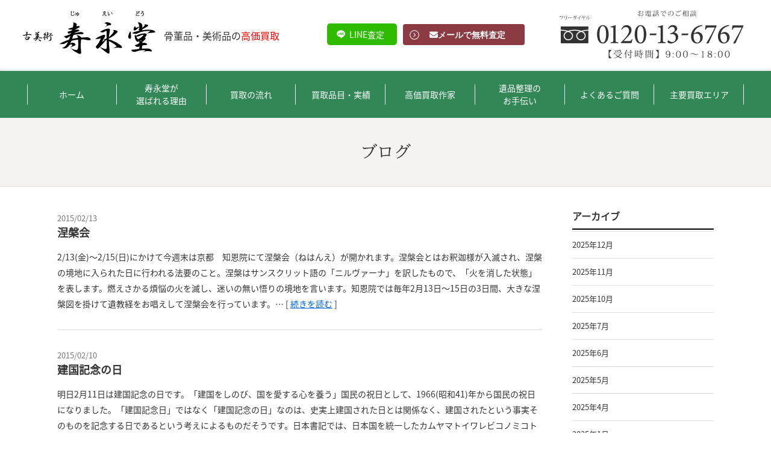

--- FILE ---
content_type: text/html; charset=UTF-8
request_url: https://jyueidou.com/staffblog/page/44/
body_size: 18249
content:
<!DOCTYPE html>
<!--[if IE 7]><html class="ie ie7" dir="ltr" lang="ja" prefix="og: http://ogp.me/ns#"><![endif]-->
<!--[if IE 8]><html class="ie ie8" dir="ltr" lang="ja" prefix="og: http://ogp.me/ns#"><![endif]-->
<!--[if IE 9]><html class="ie ie9" dir="ltr" lang="ja" prefix="og: http://ogp.me/ns#"><![endif]-->
<!--[if !(IE 6) | !(IE 7) | !(IE 8) | !(IE 9)  ]><!-->
<html dir="ltr" lang="ja" prefix="og: http://ogp.me/ns#">
<!--<![endif]-->

<head>
  <!--[if IE]><meta http-equiv="X-UA-Compatible" content="IE=edge;chrome=1"><![endif]-->
  <meta charset="UTF-8">

    <title>骨董品ブログ | 古美術買取の寿永堂</title>
    <meta name="description" content="">
  <meta name="keywords" content="">
  <meta name="viewport" content="width=device-width, initial-scale=1">
  <meta name="format-detection" content="telephone=no">

  
  
  <link rel="stylesheet" href="https://jyueidou.com/lib/simplelightbox/simplelightbox.min.css">
    <link rel="stylesheet" href="https://jyueidou.com/css/styles.css">
  <link rel="stylesheet" href="https://jyueidou.com/css/add_style.css">
  <link rel="stylesheet" href="https://jyueidou.com/sass/style.css">
  <script src="https://ajax.googleapis.com/ajax/libs/jquery/3.6.0/jquery.min.js"></script>
  <link rel="stylesheet" href="//maxcdn.bootstrapcdn.com/font-awesome/4.6.0/css/font-awesome.min.css">
  <script src="https://code.jquery.com/jquery-1.12.4.min.js"
    integrity="sha256-ZosEbRLbNQzLpnKIkEdrPv7lOy9C27hHQ+Xp8a4MxAQ=" crossorigin="anonymous"></script>
  <script src="https://jyueidou.com/lib/bootstrap/javascripts/bootstrap.min.js"></script>
  <script src="https://jyueidou.com/lib/jquery.easing.1.3.js"></script>
  <script src="https://jyueidou.com/lib/lazysizes.min.js" async></script>
  <script src="https://unpkg.com/imagesloaded@4.1/imagesloaded.pkgd.min.js"></script>
  <script src="//code.jquery.com/jquery-migrate-1.2.1.min.js"></script>
    <script src="https://jyueidou.com/lib/simplelightbox/simple-lightbox.min.js"></script>
      <script src="https://jyueidou.com/js/common.js"></script>
  <script src="https://jyueidou.com/js/utils.js"></script>
      <script type="text/javascript">
  (function($) {

    $(function() {
      var display = function() {
        if ($(this).scrollTop() > 250) { //scroll量
          $(".Bnr").fadeIn();
        } else {
          $(".Bnr").fadeOut();
        }
      };
      $(window).on("scroll", display);
      //click
      $(".Bnr p.close a").click(function() {
        $(".Bnr").fadeOut();
        $(window).off("scroll", display);
      });
    });

  })(jQuery);
  </script>
  <!-- Google Tag Manager -->
  <script>
  (function(w, d, s, l, i) {
    w[l] = w[l] || [];
    w[l].push({
      'gtm.start': new Date().getTime(),
      event: 'gtm.js'
    });
    var f = d.getElementsByTagName(s)[0],
      j = d.createElement(s),
      dl = l != 'dataLayer' ? '&l=' + l : '';
    j.async = true;
    j.src =
      'https://www.googletagmanager.com/gtm.js?id=' + i + dl;
    f.parentNode.insertBefore(j, f);
  })(window, document, 'script', 'dataLayer', 'GTM-K9VKVGR');
  </script>
  <!-- End Google Tag Manager -->
  <meta name="google-site-verification" content="wrxPkWG2DX41bOkONk85WlFNxBasGdBgAlHKbPWXZ_U" />
  
		<!-- All in One SEO 4.9.2 - aioseo.com -->
	<meta name="robots" content="noindex, nofollow, max-image-preview:large" />
	<link rel="canonical" href="https://jyueidou.com/staffblog/" />
	<link rel="prev" href="https://jyueidou.com/staffblog/page/43/" />
	<link rel="next" href="https://jyueidou.com/staffblog/page/45/" />
	<meta name="generator" content="All in One SEO (AIOSEO) 4.9.2" />
		<meta property="og:locale" content="ja_JP" />
		<meta property="og:site_name" content="骨董品買取なら古美術寿永堂 -" />
		<meta property="og:type" content="website" />
		<meta property="og:title" content="ブログ - 骨董品買取なら古美術寿永堂 - Page 44" />
		<meta property="og:url" content="https://jyueidou.com/staffblog/" />
		<meta name="twitter:card" content="summary_large_image" />
		<meta name="twitter:title" content="ブログ - 骨董品買取なら古美術寿永堂 - Page 44" />
		<script type="application/ld+json" class="aioseo-schema">
			{"@context":"https:\/\/schema.org","@graph":[{"@type":"BreadcrumbList","@id":"https:\/\/jyueidou.com\/staffblog\/page\/44\/#breadcrumblist","itemListElement":[{"@type":"ListItem","@id":"https:\/\/jyueidou.com#listItem","position":1,"name":"\u30db\u30fc\u30e0","item":"https:\/\/jyueidou.com","nextItem":{"@type":"ListItem","@id":"https:\/\/jyueidou.com\/staffblog\/#listItem","name":"\u30a2\u30fc\u30ab\u30a4\u30d6: "}},{"@type":"ListItem","@id":"https:\/\/jyueidou.com\/staffblog\/#listItem","position":2,"name":"\u30a2\u30fc\u30ab\u30a4\u30d6: ","item":"https:\/\/jyueidou.com\/staffblog\/","nextItem":{"@type":"ListItem","@id":"https:\/\/jyueidou.com\/staffblog\/page\/44#listItem","name":"\u30da\u30fc\u30b8 44"},"previousItem":{"@type":"ListItem","@id":"https:\/\/jyueidou.com#listItem","name":"\u30db\u30fc\u30e0"}},{"@type":"ListItem","@id":"https:\/\/jyueidou.com\/staffblog\/page\/44#listItem","position":3,"name":"\u30da\u30fc\u30b8 44","previousItem":{"@type":"ListItem","@id":"https:\/\/jyueidou.com\/staffblog\/#listItem","name":"\u30a2\u30fc\u30ab\u30a4\u30d6: "}}]},{"@type":"CollectionPage","@id":"https:\/\/jyueidou.com\/staffblog\/page\/44\/#collectionpage","url":"https:\/\/jyueidou.com\/staffblog\/page\/44\/","name":"\u30d6\u30ed\u30b0 - \u9aa8\u8463\u54c1\u8cb7\u53d6\u306a\u3089\u53e4\u7f8e\u8853\u5bff\u6c38\u5802 - Page 44","inLanguage":"ja","isPartOf":{"@id":"https:\/\/jyueidou.com\/#website"},"breadcrumb":{"@id":"https:\/\/jyueidou.com\/staffblog\/page\/44\/#breadcrumblist"}},{"@type":"Organization","@id":"https:\/\/jyueidou.com\/#organization","name":"\u9aa8\u8463\u54c1\u8cb7\u53d6\u306a\u3089\u53e4\u7f8e\u8853\u5bff\u6c38\u5802","url":"https:\/\/jyueidou.com\/","logo":{"@type":"ImageObject","url":"https:\/\/jyueidou.com\/wp\/wp-content\/uploads\/2023\/04\/\u5bff\u6c38\u5802_\u30d5\u30a1\u30d3\u30b3\u30f3.png","@id":"https:\/\/jyueidou.com\/staffblog\/page\/44\/#organizationLogo","width":112,"height":112},"image":{"@id":"https:\/\/jyueidou.com\/staffblog\/page\/44\/#organizationLogo"}},{"@type":"WebSite","@id":"https:\/\/jyueidou.com\/#website","url":"https:\/\/jyueidou.com\/","name":"\u9aa8\u8463\u54c1\u8cb7\u53d6\u306a\u3089\u53e4\u7f8e\u8853\u5bff\u6c38\u5802","inLanguage":"ja","publisher":{"@id":"https:\/\/jyueidou.com\/#organization"}}]}
		</script>
		<!-- All in One SEO -->

<link rel="alternate" type="application/rss+xml" title="骨董品買取なら古美術寿永堂 &raquo; フィード" href="https://jyueidou.com/feed/" />
<link rel="alternate" type="application/rss+xml" title="骨董品買取なら古美術寿永堂 &raquo; コメントフィード" href="https://jyueidou.com/comments/feed/" />
<link rel="alternate" type="application/rss+xml" title="骨董品買取なら古美術寿永堂 &raquo; ブログ フィード" href="https://jyueidou.com/staffblog/feed/" />
<style id='wp-img-auto-sizes-contain-inline-css' type='text/css'>
img:is([sizes=auto i],[sizes^="auto," i]){contain-intrinsic-size:3000px 1500px}
/*# sourceURL=wp-img-auto-sizes-contain-inline-css */
</style>
<style id='wp-emoji-styles-inline-css' type='text/css'>

	img.wp-smiley, img.emoji {
		display: inline !important;
		border: none !important;
		box-shadow: none !important;
		height: 1em !important;
		width: 1em !important;
		margin: 0 0.07em !important;
		vertical-align: -0.1em !important;
		background: none !important;
		padding: 0 !important;
	}
/*# sourceURL=wp-emoji-styles-inline-css */
</style>
<style id='wp-block-library-inline-css' type='text/css'>
:root{--wp-block-synced-color:#7a00df;--wp-block-synced-color--rgb:122,0,223;--wp-bound-block-color:var(--wp-block-synced-color);--wp-editor-canvas-background:#ddd;--wp-admin-theme-color:#007cba;--wp-admin-theme-color--rgb:0,124,186;--wp-admin-theme-color-darker-10:#006ba1;--wp-admin-theme-color-darker-10--rgb:0,107,160.5;--wp-admin-theme-color-darker-20:#005a87;--wp-admin-theme-color-darker-20--rgb:0,90,135;--wp-admin-border-width-focus:2px}@media (min-resolution:192dpi){:root{--wp-admin-border-width-focus:1.5px}}.wp-element-button{cursor:pointer}:root .has-very-light-gray-background-color{background-color:#eee}:root .has-very-dark-gray-background-color{background-color:#313131}:root .has-very-light-gray-color{color:#eee}:root .has-very-dark-gray-color{color:#313131}:root .has-vivid-green-cyan-to-vivid-cyan-blue-gradient-background{background:linear-gradient(135deg,#00d084,#0693e3)}:root .has-purple-crush-gradient-background{background:linear-gradient(135deg,#34e2e4,#4721fb 50%,#ab1dfe)}:root .has-hazy-dawn-gradient-background{background:linear-gradient(135deg,#faaca8,#dad0ec)}:root .has-subdued-olive-gradient-background{background:linear-gradient(135deg,#fafae1,#67a671)}:root .has-atomic-cream-gradient-background{background:linear-gradient(135deg,#fdd79a,#004a59)}:root .has-nightshade-gradient-background{background:linear-gradient(135deg,#330968,#31cdcf)}:root .has-midnight-gradient-background{background:linear-gradient(135deg,#020381,#2874fc)}:root{--wp--preset--font-size--normal:16px;--wp--preset--font-size--huge:42px}.has-regular-font-size{font-size:1em}.has-larger-font-size{font-size:2.625em}.has-normal-font-size{font-size:var(--wp--preset--font-size--normal)}.has-huge-font-size{font-size:var(--wp--preset--font-size--huge)}.has-text-align-center{text-align:center}.has-text-align-left{text-align:left}.has-text-align-right{text-align:right}.has-fit-text{white-space:nowrap!important}#end-resizable-editor-section{display:none}.aligncenter{clear:both}.items-justified-left{justify-content:flex-start}.items-justified-center{justify-content:center}.items-justified-right{justify-content:flex-end}.items-justified-space-between{justify-content:space-between}.screen-reader-text{border:0;clip-path:inset(50%);height:1px;margin:-1px;overflow:hidden;padding:0;position:absolute;width:1px;word-wrap:normal!important}.screen-reader-text:focus{background-color:#ddd;clip-path:none;color:#444;display:block;font-size:1em;height:auto;left:5px;line-height:normal;padding:15px 23px 14px;text-decoration:none;top:5px;width:auto;z-index:100000}html :where(.has-border-color){border-style:solid}html :where([style*=border-top-color]){border-top-style:solid}html :where([style*=border-right-color]){border-right-style:solid}html :where([style*=border-bottom-color]){border-bottom-style:solid}html :where([style*=border-left-color]){border-left-style:solid}html :where([style*=border-width]){border-style:solid}html :where([style*=border-top-width]){border-top-style:solid}html :where([style*=border-right-width]){border-right-style:solid}html :where([style*=border-bottom-width]){border-bottom-style:solid}html :where([style*=border-left-width]){border-left-style:solid}html :where(img[class*=wp-image-]){height:auto;max-width:100%}:where(figure){margin:0 0 1em}html :where(.is-position-sticky){--wp-admin--admin-bar--position-offset:var(--wp-admin--admin-bar--height,0px)}@media screen and (max-width:600px){html :where(.is-position-sticky){--wp-admin--admin-bar--position-offset:0px}}

/*# sourceURL=wp-block-library-inline-css */
</style><style id='global-styles-inline-css' type='text/css'>
:root{--wp--preset--aspect-ratio--square: 1;--wp--preset--aspect-ratio--4-3: 4/3;--wp--preset--aspect-ratio--3-4: 3/4;--wp--preset--aspect-ratio--3-2: 3/2;--wp--preset--aspect-ratio--2-3: 2/3;--wp--preset--aspect-ratio--16-9: 16/9;--wp--preset--aspect-ratio--9-16: 9/16;--wp--preset--color--black: #000000;--wp--preset--color--cyan-bluish-gray: #abb8c3;--wp--preset--color--white: #ffffff;--wp--preset--color--pale-pink: #f78da7;--wp--preset--color--vivid-red: #cf2e2e;--wp--preset--color--luminous-vivid-orange: #ff6900;--wp--preset--color--luminous-vivid-amber: #fcb900;--wp--preset--color--light-green-cyan: #7bdcb5;--wp--preset--color--vivid-green-cyan: #00d084;--wp--preset--color--pale-cyan-blue: #8ed1fc;--wp--preset--color--vivid-cyan-blue: #0693e3;--wp--preset--color--vivid-purple: #9b51e0;--wp--preset--gradient--vivid-cyan-blue-to-vivid-purple: linear-gradient(135deg,rgb(6,147,227) 0%,rgb(155,81,224) 100%);--wp--preset--gradient--light-green-cyan-to-vivid-green-cyan: linear-gradient(135deg,rgb(122,220,180) 0%,rgb(0,208,130) 100%);--wp--preset--gradient--luminous-vivid-amber-to-luminous-vivid-orange: linear-gradient(135deg,rgb(252,185,0) 0%,rgb(255,105,0) 100%);--wp--preset--gradient--luminous-vivid-orange-to-vivid-red: linear-gradient(135deg,rgb(255,105,0) 0%,rgb(207,46,46) 100%);--wp--preset--gradient--very-light-gray-to-cyan-bluish-gray: linear-gradient(135deg,rgb(238,238,238) 0%,rgb(169,184,195) 100%);--wp--preset--gradient--cool-to-warm-spectrum: linear-gradient(135deg,rgb(74,234,220) 0%,rgb(151,120,209) 20%,rgb(207,42,186) 40%,rgb(238,44,130) 60%,rgb(251,105,98) 80%,rgb(254,248,76) 100%);--wp--preset--gradient--blush-light-purple: linear-gradient(135deg,rgb(255,206,236) 0%,rgb(152,150,240) 100%);--wp--preset--gradient--blush-bordeaux: linear-gradient(135deg,rgb(254,205,165) 0%,rgb(254,45,45) 50%,rgb(107,0,62) 100%);--wp--preset--gradient--luminous-dusk: linear-gradient(135deg,rgb(255,203,112) 0%,rgb(199,81,192) 50%,rgb(65,88,208) 100%);--wp--preset--gradient--pale-ocean: linear-gradient(135deg,rgb(255,245,203) 0%,rgb(182,227,212) 50%,rgb(51,167,181) 100%);--wp--preset--gradient--electric-grass: linear-gradient(135deg,rgb(202,248,128) 0%,rgb(113,206,126) 100%);--wp--preset--gradient--midnight: linear-gradient(135deg,rgb(2,3,129) 0%,rgb(40,116,252) 100%);--wp--preset--font-size--small: 13px;--wp--preset--font-size--medium: 20px;--wp--preset--font-size--large: 36px;--wp--preset--font-size--x-large: 42px;--wp--preset--spacing--20: 0.44rem;--wp--preset--spacing--30: 0.67rem;--wp--preset--spacing--40: 1rem;--wp--preset--spacing--50: 1.5rem;--wp--preset--spacing--60: 2.25rem;--wp--preset--spacing--70: 3.38rem;--wp--preset--spacing--80: 5.06rem;--wp--preset--shadow--natural: 6px 6px 9px rgba(0, 0, 0, 0.2);--wp--preset--shadow--deep: 12px 12px 50px rgba(0, 0, 0, 0.4);--wp--preset--shadow--sharp: 6px 6px 0px rgba(0, 0, 0, 0.2);--wp--preset--shadow--outlined: 6px 6px 0px -3px rgb(255, 255, 255), 6px 6px rgb(0, 0, 0);--wp--preset--shadow--crisp: 6px 6px 0px rgb(0, 0, 0);}:where(.is-layout-flex){gap: 0.5em;}:where(.is-layout-grid){gap: 0.5em;}body .is-layout-flex{display: flex;}.is-layout-flex{flex-wrap: wrap;align-items: center;}.is-layout-flex > :is(*, div){margin: 0;}body .is-layout-grid{display: grid;}.is-layout-grid > :is(*, div){margin: 0;}:where(.wp-block-columns.is-layout-flex){gap: 2em;}:where(.wp-block-columns.is-layout-grid){gap: 2em;}:where(.wp-block-post-template.is-layout-flex){gap: 1.25em;}:where(.wp-block-post-template.is-layout-grid){gap: 1.25em;}.has-black-color{color: var(--wp--preset--color--black) !important;}.has-cyan-bluish-gray-color{color: var(--wp--preset--color--cyan-bluish-gray) !important;}.has-white-color{color: var(--wp--preset--color--white) !important;}.has-pale-pink-color{color: var(--wp--preset--color--pale-pink) !important;}.has-vivid-red-color{color: var(--wp--preset--color--vivid-red) !important;}.has-luminous-vivid-orange-color{color: var(--wp--preset--color--luminous-vivid-orange) !important;}.has-luminous-vivid-amber-color{color: var(--wp--preset--color--luminous-vivid-amber) !important;}.has-light-green-cyan-color{color: var(--wp--preset--color--light-green-cyan) !important;}.has-vivid-green-cyan-color{color: var(--wp--preset--color--vivid-green-cyan) !important;}.has-pale-cyan-blue-color{color: var(--wp--preset--color--pale-cyan-blue) !important;}.has-vivid-cyan-blue-color{color: var(--wp--preset--color--vivid-cyan-blue) !important;}.has-vivid-purple-color{color: var(--wp--preset--color--vivid-purple) !important;}.has-black-background-color{background-color: var(--wp--preset--color--black) !important;}.has-cyan-bluish-gray-background-color{background-color: var(--wp--preset--color--cyan-bluish-gray) !important;}.has-white-background-color{background-color: var(--wp--preset--color--white) !important;}.has-pale-pink-background-color{background-color: var(--wp--preset--color--pale-pink) !important;}.has-vivid-red-background-color{background-color: var(--wp--preset--color--vivid-red) !important;}.has-luminous-vivid-orange-background-color{background-color: var(--wp--preset--color--luminous-vivid-orange) !important;}.has-luminous-vivid-amber-background-color{background-color: var(--wp--preset--color--luminous-vivid-amber) !important;}.has-light-green-cyan-background-color{background-color: var(--wp--preset--color--light-green-cyan) !important;}.has-vivid-green-cyan-background-color{background-color: var(--wp--preset--color--vivid-green-cyan) !important;}.has-pale-cyan-blue-background-color{background-color: var(--wp--preset--color--pale-cyan-blue) !important;}.has-vivid-cyan-blue-background-color{background-color: var(--wp--preset--color--vivid-cyan-blue) !important;}.has-vivid-purple-background-color{background-color: var(--wp--preset--color--vivid-purple) !important;}.has-black-border-color{border-color: var(--wp--preset--color--black) !important;}.has-cyan-bluish-gray-border-color{border-color: var(--wp--preset--color--cyan-bluish-gray) !important;}.has-white-border-color{border-color: var(--wp--preset--color--white) !important;}.has-pale-pink-border-color{border-color: var(--wp--preset--color--pale-pink) !important;}.has-vivid-red-border-color{border-color: var(--wp--preset--color--vivid-red) !important;}.has-luminous-vivid-orange-border-color{border-color: var(--wp--preset--color--luminous-vivid-orange) !important;}.has-luminous-vivid-amber-border-color{border-color: var(--wp--preset--color--luminous-vivid-amber) !important;}.has-light-green-cyan-border-color{border-color: var(--wp--preset--color--light-green-cyan) !important;}.has-vivid-green-cyan-border-color{border-color: var(--wp--preset--color--vivid-green-cyan) !important;}.has-pale-cyan-blue-border-color{border-color: var(--wp--preset--color--pale-cyan-blue) !important;}.has-vivid-cyan-blue-border-color{border-color: var(--wp--preset--color--vivid-cyan-blue) !important;}.has-vivid-purple-border-color{border-color: var(--wp--preset--color--vivid-purple) !important;}.has-vivid-cyan-blue-to-vivid-purple-gradient-background{background: var(--wp--preset--gradient--vivid-cyan-blue-to-vivid-purple) !important;}.has-light-green-cyan-to-vivid-green-cyan-gradient-background{background: var(--wp--preset--gradient--light-green-cyan-to-vivid-green-cyan) !important;}.has-luminous-vivid-amber-to-luminous-vivid-orange-gradient-background{background: var(--wp--preset--gradient--luminous-vivid-amber-to-luminous-vivid-orange) !important;}.has-luminous-vivid-orange-to-vivid-red-gradient-background{background: var(--wp--preset--gradient--luminous-vivid-orange-to-vivid-red) !important;}.has-very-light-gray-to-cyan-bluish-gray-gradient-background{background: var(--wp--preset--gradient--very-light-gray-to-cyan-bluish-gray) !important;}.has-cool-to-warm-spectrum-gradient-background{background: var(--wp--preset--gradient--cool-to-warm-spectrum) !important;}.has-blush-light-purple-gradient-background{background: var(--wp--preset--gradient--blush-light-purple) !important;}.has-blush-bordeaux-gradient-background{background: var(--wp--preset--gradient--blush-bordeaux) !important;}.has-luminous-dusk-gradient-background{background: var(--wp--preset--gradient--luminous-dusk) !important;}.has-pale-ocean-gradient-background{background: var(--wp--preset--gradient--pale-ocean) !important;}.has-electric-grass-gradient-background{background: var(--wp--preset--gradient--electric-grass) !important;}.has-midnight-gradient-background{background: var(--wp--preset--gradient--midnight) !important;}.has-small-font-size{font-size: var(--wp--preset--font-size--small) !important;}.has-medium-font-size{font-size: var(--wp--preset--font-size--medium) !important;}.has-large-font-size{font-size: var(--wp--preset--font-size--large) !important;}.has-x-large-font-size{font-size: var(--wp--preset--font-size--x-large) !important;}
/*# sourceURL=global-styles-inline-css */
</style>

<style id='classic-theme-styles-inline-css' type='text/css'>
/*! This file is auto-generated */
.wp-block-button__link{color:#fff;background-color:#32373c;border-radius:9999px;box-shadow:none;text-decoration:none;padding:calc(.667em + 2px) calc(1.333em + 2px);font-size:1.125em}.wp-block-file__button{background:#32373c;color:#fff;text-decoration:none}
/*# sourceURL=/wp-includes/css/classic-themes.min.css */
</style>
<link rel='stylesheet' id='boxzilla-css' href='https://jyueidou.com/wp/wp-content/plugins/boxzilla/assets/css/styles.css?ver=3.4.5' type='text/css' media='all' />
<link rel="https://api.w.org/" href="https://jyueidou.com/wp-json/" /><link rel="EditURI" type="application/rsd+xml" title="RSD" href="https://jyueidou.com/wp/xmlrpc.php?rsd" />
<meta name="generator" content="WordPress 6.9" />
<style type="text/css">.recentcomments a{display:inline !important;padding:0 !important;margin:0 !important;}</style><script>(()=>{var o=[],i={};["on","off","toggle","show"].forEach((l=>{i[l]=function(){o.push([l,arguments])}})),window.Boxzilla=i,window.boxzilla_queue=o})();</script><link rel="icon" href="https://jyueidou.com/wp/wp-content/uploads/2023/04/cropped-寿永堂_ファビコン-32x32.png" sizes="32x32" />
<link rel="icon" href="https://jyueidou.com/wp/wp-content/uploads/2023/04/cropped-寿永堂_ファビコン-192x192.png" sizes="192x192" />
<link rel="apple-touch-icon" href="https://jyueidou.com/wp/wp-content/uploads/2023/04/cropped-寿永堂_ファビコン-180x180.png" />
<meta name="msapplication-TileImage" content="https://jyueidou.com/wp/wp-content/uploads/2023/04/cropped-寿永堂_ファビコン-270x270.png" />
  <link href="https://use.fontawesome.com/releases/v6.2.0/css/all.css" rel="stylesheet">



  </head>

<body id="">

  <!-- Google Tag Manager (noscript) -->
  <noscript><iframe src="https://www.googletagmanager.com/ns.html?id=GTM-K9VKVGR" height="0" width="0"
      style="display:none;visibility:hidden"></iframe></noscript>
  <!-- End Google Tag Manager (noscript) -->

  <header class="site-header" id="site-header">
    <div class="header-inner">
      <p class="header-logo"><a href="https://jyueidou.com/"><img src="https://jyueidou.com/img/common/logo.svg"
            alt="古美術 寿永堂（じゅえいどう）"></a>
        <span class="header-logo-text">骨董品・美術品の<span class="st">高価買取</span></span>
      </p>
      <div class="header-contact-container">
        <a href="https://lin.ee/NlNE9Ia" class="header-contact-container__line">LINE査定</a>
        <div class="header-contact">
          <a href="/contact/#form_box" class="btn-2-saturate btn-arrow-circle-1"><i
              class="fa fa-envelope">メールで無料査定</i></a>
        </div>
        <div class="header-tel">
          <a href="tel:0120-13-6767" class="btn-1 tel_bt"><i
              class="fas fa-phone-alt fa-2s">今すぐ買取相談をする<br>0120-13-6767</i></a>
        </div>
      </div>
    </div>
  </header>

  <nav class="global-nav-pc" id="top">
    <ul class="container">
      <li><a href="https://jyueidou.com/">ホーム</a></li>
      <li><a href="https://jyueidou.com/reasons/">寿永堂が<br>選ばれる理由</a></li>
      <li><a href="https://jyueidou.com/flow/">買取の流れ</a></li>
      <li><a href="https://jyueidou.com/items/">買取品目・実績</a></li>
      <li><a href="https://jyueidou.com/artists/">高価買取作家</a></li>
      <li><a href="https://jyueidou.com/memento/">遺品整理の<br>お手伝い</a></li>
      <li><a href="https://jyueidou.com/faq/">よくあるご質問</a></li>
      <li><a href="https://jyueidou.com/areas/">主要買取エリア</a></li>
    </ul>
  </nav>

  <!-- <div class="header-alternation-fixed" id="top"></div> -->
  



  <div class="global-nav-container">
    <div class="global-nav-inner">
      <p class="text-center g-t-20"><b class="fz-17">Menu</b></p>
      <nav class="global-nav">
        <div class="global-nav-sp" id="global-nav-sp"></div>
        <div class="global-nav-sp text-center">
          <a href="/contact/" class="btn-2-extended btn-2-saturate btn-arrow-circle-1 p-l-8 w-100p g-t-20">無料査定のご依頼</a>
          <a href="tel:0120-13-6767" class="tel g-t-20"><img src="https://jyueidou.com/img/common/tel.svg"
              alt=""></a>
          <a href="https://lin.ee/NlNE9Ia" class="global-nav-sp-line">友達追加</a>
        </div>
      </nav>
    </div>
  </div>


  <div class="sp-header-link">
    <div class="menu-trigger">
      <span></span><span></span><span></span>
    </div>
  </div>

    <div class="title-main-container">
        <h1 class="title-main-text">ブログ</h1>
    </div>



<div class="container content-wrap">



<div class="row g-b g-xs-b-0">

<div class="col-xs-12 col-md-9">


<div class="blog-archive-container clearfix">

<!-- <div class="blog-entry-thumbnail">
<a href="https://jyueidou.com/staffblog/1125/" style="background-image: url();"></a>
</div> -->

<div class="blog-entry-headings">
<h2 class="blog-entry-title">
<small class="blog-date">2015/02/13</small><br>
<a href="https://jyueidou.com/staffblog/1125/" class="link-color-font"><b>涅槃会</b></a>
</h2>



2/13(金)～2/15(日)にかけて今週末は京都　知恩院にて涅槃会（ねはんえ）が開かれます。涅槃会とはお釈迦様が入滅され、涅槃の境地に入られた日に行われる法要のこと。涅槃はサンスクリット語の「ニルヴァーナ」を訳したもので、「火を消した状態」を表します。燃えさかる煩悩の火を滅し、迷いの無い悟りの境地を言います。知恩院では毎年2月13日～15日の3日間、大きな涅槃図を掛けて遺教経をお唱えして涅槃会を行っています。…
[ <a href="https://jyueidou.com/staffblog/1125/">続きを読む</a> ]
<!-- <div class="blog-entry-category">カテゴリ：</div> -->
</div>

</div>


<div class="blog-archive-container clearfix">

<!-- <div class="blog-entry-thumbnail">
<a href="https://jyueidou.com/staffblog/1126/" style="background-image: url();"></a>
</div> -->

<div class="blog-entry-headings">
<h2 class="blog-entry-title">
<small class="blog-date">2015/02/10</small><br>
<a href="https://jyueidou.com/staffblog/1126/" class="link-color-font"><b>建国記念の日</b></a>
</h2>



明日2月11日は建国記念の日です。「建国をしのび、国を愛する心を養う」国民の祝日として、1966(昭和41)年から国民の祝日になりました。「建国記念日」ではなく「建国記念の日」なのは、史実上建国された日とは関係なく、建国されたという事実そのものを記念する日であるという考えによるものだそうです。日本書記では、日本国を統一したカムヤマトイワレビコノミコトとは、初代天皇になった神武天皇であると書かれています。イワレビ…
[ <a href="https://jyueidou.com/staffblog/1126/">続きを読む</a> ]
<!-- <div class="blog-entry-category">カテゴリ：</div> -->
</div>

</div>


<div class="blog-archive-container clearfix">

<!-- <div class="blog-entry-thumbnail">
<a href="https://jyueidou.com/staffblog/1127/" style="background-image: url();"></a>
</div> -->

<div class="blog-entry-headings">
<h2 class="blog-entry-title">
<small class="blog-date">2015/02/06</small><br>
<a href="https://jyueidou.com/staffblog/1127/" class="link-color-font"><b>京の冬の旅</b></a>
</h2>



京都では平成27年1月10日(土)～3月18日(水)の期間中、「第49回 京の冬の旅 非公開文化財特別公開」が行われています。「古都京都の文化財 世界遺産登録20周年記念」と、本阿弥光悦(ほんあみこうえつ)が京都・鷹峯(たかがみね)に 芸術村を開いた琳派(りんぱ)誕生の年から400年にあたる「琳派400年記念」。世界遺産登録寺院の非公開文化財や、日本が世界に誇る「琳派」の洗練された美を中心に、普段は見学できない…
[ <a href="https://jyueidou.com/staffblog/1127/">続きを読む</a> ]
<!-- <div class="blog-entry-category">カテゴリ：</div> -->
</div>

</div>


<div class="blog-archive-container clearfix">

<!-- <div class="blog-entry-thumbnail">
<a href="https://jyueidou.com/staffblog/1128/" style="background-image: url();"></a>
</div> -->

<div class="blog-entry-headings">
<h2 class="blog-entry-title">
<small class="blog-date">2015/02/03</small><br>
<a href="https://jyueidou.com/staffblog/1128/" class="link-color-font"><b>節分</b></a>
</h2>



今日は節分の日です。節分とは「季節を分ける」ことを意味しています。季節の変わり目ということですから、本来は春、夏、秋、冬全てに節分はあります。季節の変わり目とはすなわち、立春、立夏、立秋、立冬の事でその前日が節分と呼ばれます。季節を表わす際に「春夏秋冬」と言うように、一年の始まりは「春」＝「立春」です。そのため立春の前日である2月3日が節分として広まりました。陰陽道の考え方では、季節の変わり目に陰と陽が対立して…
[ <a href="https://jyueidou.com/staffblog/1128/">続きを読む</a> ]
<!-- <div class="blog-entry-category">カテゴリ：</div> -->
</div>

</div>


<div class="blog-archive-container clearfix">

<!-- <div class="blog-entry-thumbnail">
<a href="https://jyueidou.com/staffblog/1111/" style="background-image: url();"></a>
</div> -->

<div class="blog-entry-headings">
<h2 class="blog-entry-title">
<small class="blog-date">2015/01/30</small><br>
<a href="https://jyueidou.com/staffblog/1111/" class="link-color-font"><b>晦日正月</b></a>
</h2>

早いもので明日で1月も終わりです。



大晦日も元旦も、つい昨日のことのように感じられます。



1月31日のことを「晦日正月」または「晦日節」と呼ぶ地方もあるそうです。



松の内に年始回りができなかった家に正月最後の挨拶をしに訪ねたり、



年越しの蕎麦をこの日に食べたり、地方によって様々に正月を締めくくっていきます。



皆さまは正月にやり残したことはございませんか。
…
[ <a href="https://jyueidou.com/staffblog/1111/">続きを読む</a> ]
<!-- <div class="blog-entry-category">カテゴリ：</div> -->
</div>

</div>


<div class="blog-archive-container clearfix">

<!-- <div class="blog-entry-thumbnail">
<a href="https://jyueidou.com/staffblog/1112/" style="background-image: url();"></a>
</div> -->

<div class="blog-entry-headings">
<h2 class="blog-entry-title">
<small class="blog-date">2015/01/27</small><br>
<a href="https://jyueidou.com/staffblog/1112/" class="link-color-font"><b>国旗制定記念日</b></a>
</h2>



1870(明治3)年の今日、太政官布告第57号の「商船規則」で、国旗のデザインや規格が定められました。当時の規格とは異なり、現在は、1999年8月13日に公布・施行された「国旗国歌法」により、縦横の比率は2：3、日の丸の直径は縦の長さの5分の3、日の丸は旗の中心の位置となっています。日の丸模様は源平の頃に流行し、家紋や馬印や扇に用いられました。当時は国内でさえも自由に移動することができない時代。また、長く鎖国を…
[ <a href="https://jyueidou.com/staffblog/1112/">続きを読む</a> ]
<!-- <div class="blog-entry-category">カテゴリ：</div> -->
</div>

</div>


<div class="blog-archive-container clearfix">

<!-- <div class="blog-entry-thumbnail">
<a href="https://jyueidou.com/staffblog/1113/" style="background-image: url();"></a>
</div> -->

<div class="blog-entry-headings">
<h2 class="blog-entry-title">
<small class="blog-date">2015/01/23</small><br>
<a href="https://jyueidou.com/staffblog/1113/" class="link-color-font"><b>断捨離</b></a>
</h2>



ここ数年、ご依頼をいただく際に「断捨離」という言葉をよく聞くようになりました。断＝入ってくる要らない物を断つ捨＝家にずっとある要らない物を捨てる離＝物への執着から離れるというヨガの考え方のようです。断捨離？要らないものを捨てるだけじゃないの？とお思いの方もいらっしゃるでしょう。私も不勉強で知識がなかったため色々調べて驚いたのですが、断捨離とは家が片付く、ということだけに留まらず自分自身の心を整理する、人生の調子…
[ <a href="https://jyueidou.com/staffblog/1113/">続きを読む</a> ]
<!-- <div class="blog-entry-category">カテゴリ：</div> -->
</div>

</div>


<div class="blog-archive-container clearfix">

<!-- <div class="blog-entry-thumbnail">
<a href="https://jyueidou.com/staffblog/1114/" style="background-image: url();"></a>
</div> -->

<div class="blog-entry-headings">
<h2 class="blog-entry-title">
<small class="blog-date">2015/01/20</small><br>
<a href="https://jyueidou.com/staffblog/1114/" class="link-color-font"><b>大寒</b></a>
</h2>



今日は大寒です。大寒とは、旧暦の二十四節気の一つ。小寒から立春までの間で、1月20日～2月4日までの15日間の事を言います。小寒から大寒が終わるまでの30日間を、寒の内とも呼びます。ちなみに小寒とは寒さが加わるという意味で、寒中見舞いはこの時期から始められます。2015年の小寒は1月6日でした。



寒さが厳しい今日この頃ですが、冬至を過ぎてからは少しずつ太陽が沈む時間が遅くなり、夕方に外に出るとほんのりと明…
[ <a href="https://jyueidou.com/staffblog/1114/">続きを読む</a> ]
<!-- <div class="blog-entry-category">カテゴリ：</div> -->
</div>

</div>


<div class="blog-archive-container clearfix">

<!-- <div class="blog-entry-thumbnail">
<a href="https://jyueidou.com/staffblog/1115/" style="background-image: url();"></a>
</div> -->

<div class="blog-entry-headings">
<h2 class="blog-entry-title">
<small class="blog-date">2015/01/16</small><br>
<a href="https://jyueidou.com/staffblog/1115/" class="link-color-font"><b>漆器の保管</b></a>
</h2>



いつもは奥深く収納されているお重やお椀も、おせちにお雑煮とお正月には大活躍です。また元の場所に戻っていますか？奈良時代に生まれたとされる蒔絵のある漆器などは本当に素敵ですね。とは言え、せっかくの御品物も誤った取扱いをしては非常に勿体ないです。昔のように布で包み桐箱に入れお蔵で保管することが出来れば一番良いのですが、現代ではそのようなことはなかなか難しいですね。先日ご依頼の京都のお客様も、マンションにお住まいで、…
[ <a href="https://jyueidou.com/staffblog/1115/">続きを読む</a> ]
<!-- <div class="blog-entry-category">カテゴリ：</div> -->
</div>

</div>


<div class="blog-archive-container clearfix">

<!-- <div class="blog-entry-thumbnail">
<a href="https://jyueidou.com/staffblog/1116/" style="background-image: url();"></a>
</div> -->

<div class="blog-entry-headings">
<h2 class="blog-entry-title">
<small class="blog-date">2015/01/13</small><br>
<a href="https://jyueidou.com/staffblog/1116/" class="link-color-font"><b>成人の日</b></a>
</h2>



昨日は成人の日でした。毎年1月の第2月曜日にあてられています。1999年までは1月15日でした。成人の日は、国民の祝日に関する法律第2条によれば「おとなになったことを自覚し、みずから生き抜こうとする青年を祝いはげます」ことを趣旨としています。街を歩くと華やかな振り袖姿の新成人がたくさん。見ているとこちらの気持ちまで明るくなりますね。振袖、着物の保管には湿気の少なく風通しのよい所が適しています。また、直射日光に当…
[ <a href="https://jyueidou.com/staffblog/1116/">続きを読む</a> ]
<!-- <div class="blog-entry-category">カテゴリ：</div> -->
</div>

</div>




	<nav class="navigation pagination" aria-label="投稿のページ送り">
		<h2 class="screen-reader-text">投稿のページ送り</h2>
		<div class="nav-links"><a class="prev page-numbers" href="https://jyueidou.com/staffblog/page/43/">前へ</a>
<a class="page-numbers" href="https://jyueidou.com/staffblog/">1</a>
<span class="page-numbers dots">&hellip;</span>
<a class="page-numbers" href="https://jyueidou.com/staffblog/page/42/">42</a>
<a class="page-numbers" href="https://jyueidou.com/staffblog/page/43/">43</a>
<span aria-current="page" class="page-numbers current">44</span>
<a class="page-numbers" href="https://jyueidou.com/staffblog/page/45/">45</a>
<a class="page-numbers" href="https://jyueidou.com/staffblog/page/46/">46</a>
<span class="page-numbers dots">&hellip;</span>
<a class="page-numbers" href="https://jyueidou.com/staffblog/page/78/">78</a>
<a class="next page-numbers" href="https://jyueidou.com/staffblog/page/45/">次へ</a></div>
	</nav>
</div>




<div class="col-xs-12 col-md-3 blog-sidebar" id="blog-sidebar">


<div class="blog-archives">
<h3 class="blog-archives-title">アーカイブ</h3>
<ul class="blog-archives-list">
	<li><a href='https://jyueidou.com/staffblog/2025/12/'>2025年12月</a></li>
	<li><a href='https://jyueidou.com/staffblog/2025/11/'>2025年11月</a></li>
	<li><a href='https://jyueidou.com/staffblog/2025/10/'>2025年10月</a></li>
	<li><a href='https://jyueidou.com/staffblog/2025/07/'>2025年7月</a></li>
	<li><a href='https://jyueidou.com/staffblog/2025/06/'>2025年6月</a></li>
	<li><a href='https://jyueidou.com/staffblog/2025/05/'>2025年5月</a></li>
	<li><a href='https://jyueidou.com/staffblog/2025/04/'>2025年4月</a></li>
	<li><a href='https://jyueidou.com/staffblog/2025/01/'>2025年1月</a></li>
	<li><a href='https://jyueidou.com/staffblog/2024/12/'>2024年12月</a></li>
	<li><a href='https://jyueidou.com/staffblog/2024/10/'>2024年10月</a></li>
	<li><a href='https://jyueidou.com/staffblog/2024/09/'>2024年9月</a></li>
	<li><a href='https://jyueidou.com/staffblog/2024/02/'>2024年2月</a></li>
	<li><a href='https://jyueidou.com/staffblog/2021/03/'>2021年3月</a></li>
	<li><a href='https://jyueidou.com/staffblog/2021/02/'>2021年2月</a></li>
	<li><a href='https://jyueidou.com/staffblog/2021/01/'>2021年1月</a></li>
	<li><a href='https://jyueidou.com/staffblog/2020/12/'>2020年12月</a></li>
	<li><a href='https://jyueidou.com/staffblog/2020/11/'>2020年11月</a></li>
	<li><a href='https://jyueidou.com/staffblog/2020/10/'>2020年10月</a></li>
	<li><a href='https://jyueidou.com/staffblog/2020/09/'>2020年9月</a></li>
	<li><a href='https://jyueidou.com/staffblog/2020/08/'>2020年8月</a></li>
	<li><a href='https://jyueidou.com/staffblog/2020/07/'>2020年7月</a></li>
	<li><a href='https://jyueidou.com/staffblog/2020/06/'>2020年6月</a></li>
	<li><a href='https://jyueidou.com/staffblog/2020/05/'>2020年5月</a></li>
	<li><a href='https://jyueidou.com/staffblog/2020/04/'>2020年4月</a></li>
	<li><a href='https://jyueidou.com/staffblog/2020/03/'>2020年3月</a></li>
	<li><a href='https://jyueidou.com/staffblog/2020/02/'>2020年2月</a></li>
	<li><a href='https://jyueidou.com/staffblog/2020/01/'>2020年1月</a></li>
	<li><a href='https://jyueidou.com/staffblog/2019/12/'>2019年12月</a></li>
	<li><a href='https://jyueidou.com/staffblog/2019/11/'>2019年11月</a></li>
	<li><a href='https://jyueidou.com/staffblog/2019/10/'>2019年10月</a></li>
	<li><a href='https://jyueidou.com/staffblog/2019/09/'>2019年9月</a></li>
	<li><a href='https://jyueidou.com/staffblog/2019/07/'>2019年7月</a></li>
	<li><a href='https://jyueidou.com/staffblog/2019/06/'>2019年6月</a></li>
	<li><a href='https://jyueidou.com/staffblog/2019/05/'>2019年5月</a></li>
	<li><a href='https://jyueidou.com/staffblog/2019/04/'>2019年4月</a></li>
	<li><a href='https://jyueidou.com/staffblog/2019/03/'>2019年3月</a></li>
	<li><a href='https://jyueidou.com/staffblog/2019/02/'>2019年2月</a></li>
	<li><a href='https://jyueidou.com/staffblog/2019/01/'>2019年1月</a></li>
	<li><a href='https://jyueidou.com/staffblog/2018/12/'>2018年12月</a></li>
	<li><a href='https://jyueidou.com/staffblog/2018/11/'>2018年11月</a></li>
	<li><a href='https://jyueidou.com/staffblog/2018/10/'>2018年10月</a></li>
	<li><a href='https://jyueidou.com/staffblog/2018/09/'>2018年9月</a></li>
	<li><a href='https://jyueidou.com/staffblog/2018/08/'>2018年8月</a></li>
	<li><a href='https://jyueidou.com/staffblog/2018/07/'>2018年7月</a></li>
	<li><a href='https://jyueidou.com/staffblog/2018/06/'>2018年6月</a></li>
	<li><a href='https://jyueidou.com/staffblog/2018/05/'>2018年5月</a></li>
	<li><a href='https://jyueidou.com/staffblog/2018/04/'>2018年4月</a></li>
	<li><a href='https://jyueidou.com/staffblog/2018/03/'>2018年3月</a></li>
	<li><a href='https://jyueidou.com/staffblog/2018/02/'>2018年2月</a></li>
	<li><a href='https://jyueidou.com/staffblog/2018/01/'>2018年1月</a></li>
	<li><a href='https://jyueidou.com/staffblog/2017/12/'>2017年12月</a></li>
	<li><a href='https://jyueidou.com/staffblog/2017/11/'>2017年11月</a></li>
	<li><a href='https://jyueidou.com/staffblog/2017/10/'>2017年10月</a></li>
	<li><a href='https://jyueidou.com/staffblog/2017/09/'>2017年9月</a></li>
	<li><a href='https://jyueidou.com/staffblog/2017/08/'>2017年8月</a></li>
	<li><a href='https://jyueidou.com/staffblog/2017/07/'>2017年7月</a></li>
	<li><a href='https://jyueidou.com/staffblog/2017/06/'>2017年6月</a></li>
	<li><a href='https://jyueidou.com/staffblog/2017/05/'>2017年5月</a></li>
	<li><a href='https://jyueidou.com/staffblog/2017/04/'>2017年4月</a></li>
	<li><a href='https://jyueidou.com/staffblog/2017/03/'>2017年3月</a></li>
	<li><a href='https://jyueidou.com/staffblog/2017/02/'>2017年2月</a></li>
	<li><a href='https://jyueidou.com/staffblog/2017/01/'>2017年1月</a></li>
	<li><a href='https://jyueidou.com/staffblog/2016/12/'>2016年12月</a></li>
	<li><a href='https://jyueidou.com/staffblog/2016/11/'>2016年11月</a></li>
	<li><a href='https://jyueidou.com/staffblog/2016/10/'>2016年10月</a></li>
	<li><a href='https://jyueidou.com/staffblog/2016/09/'>2016年9月</a></li>
	<li><a href='https://jyueidou.com/staffblog/2016/08/'>2016年8月</a></li>
	<li><a href='https://jyueidou.com/staffblog/2016/07/'>2016年7月</a></li>
	<li><a href='https://jyueidou.com/staffblog/2016/06/'>2016年6月</a></li>
	<li><a href='https://jyueidou.com/staffblog/2016/05/'>2016年5月</a></li>
	<li><a href='https://jyueidou.com/staffblog/2016/04/'>2016年4月</a></li>
	<li><a href='https://jyueidou.com/staffblog/2016/03/'>2016年3月</a></li>
	<li><a href='https://jyueidou.com/staffblog/2016/02/'>2016年2月</a></li>
	<li><a href='https://jyueidou.com/staffblog/2016/01/'>2016年1月</a></li>
	<li><a href='https://jyueidou.com/staffblog/2015/12/'>2015年12月</a></li>
	<li><a href='https://jyueidou.com/staffblog/2015/11/'>2015年11月</a></li>
	<li><a href='https://jyueidou.com/staffblog/2015/10/'>2015年10月</a></li>
	<li><a href='https://jyueidou.com/staffblog/2015/09/'>2015年9月</a></li>
	<li><a href='https://jyueidou.com/staffblog/2015/08/'>2015年8月</a></li>
	<li><a href='https://jyueidou.com/staffblog/2015/07/'>2015年7月</a></li>
	<li><a href='https://jyueidou.com/staffblog/2015/06/'>2015年6月</a></li>
	<li><a href='https://jyueidou.com/staffblog/2015/05/'>2015年5月</a></li>
	<li><a href='https://jyueidou.com/staffblog/2015/04/'>2015年4月</a></li>
	<li><a href='https://jyueidou.com/staffblog/2015/03/'>2015年3月</a></li>
	<li><a href='https://jyueidou.com/staffblog/2015/02/'>2015年2月</a></li>
	<li><a href='https://jyueidou.com/staffblog/2015/01/'>2015年1月</a></li>
	<li><a href='https://jyueidou.com/staffblog/2014/12/'>2014年12月</a></li>
	<li><a href='https://jyueidou.com/staffblog/2014/11/'>2014年11月</a></li>
	<li><a href='https://jyueidou.com/staffblog/2014/10/'>2014年10月</a></li>
	<li><a href='https://jyueidou.com/staffblog/2014/09/'>2014年9月</a></li>
	<li><a href='https://jyueidou.com/staffblog/2014/08/'>2014年8月</a></li>
	<li><a href='https://jyueidou.com/staffblog/2014/07/'>2014年7月</a></li>
	<li><a href='https://jyueidou.com/staffblog/2014/06/'>2014年6月</a></li>
	<li><a href='https://jyueidou.com/staffblog/2014/05/'>2014年5月</a></li>
	<li><a href='https://jyueidou.com/staffblog/2014/04/'>2014年4月</a></li>
	<li><a href='https://jyueidou.com/staffblog/2014/03/'>2014年3月</a></li>
	<li><a href='https://jyueidou.com/staffblog/2014/02/'>2014年2月</a></li>
	<li><a href='https://jyueidou.com/staffblog/2014/01/'>2014年1月</a></li>
	<li><a href='https://jyueidou.com/staffblog/2013/12/'>2013年12月</a></li>
	<li><a href='https://jyueidou.com/staffblog/2013/11/'>2013年11月</a></li>
	<li><a href='https://jyueidou.com/staffblog/2013/10/'>2013年10月</a></li>
	<li><a href='https://jyueidou.com/staffblog/2013/09/'>2013年9月</a></li>
	<li><a href='https://jyueidou.com/staffblog/2013/08/'>2013年8月</a></li>
	<li><a href='https://jyueidou.com/staffblog/2013/07/'>2013年7月</a></li>
	<li><a href='https://jyueidou.com/staffblog/2013/06/'>2013年6月</a></li>
	<li><a href='https://jyueidou.com/staffblog/2013/05/'>2013年5月</a></li>
	<li><a href='https://jyueidou.com/staffblog/2013/04/'>2013年4月</a></li>
	<li><a href='https://jyueidou.com/staffblog/2013/03/'>2013年3月</a></li>
	<li><a href='https://jyueidou.com/staffblog/2013/02/'>2013年2月</a></li>
	<li><a href='https://jyueidou.com/staffblog/2013/01/'>2013年1月</a></li>
	<li><a href='https://jyueidou.com/staffblog/2012/12/'>2012年12月</a></li>
	<li><a href='https://jyueidou.com/staffblog/2012/11/'>2012年11月</a></li>
	<li><a href='https://jyueidou.com/staffblog/2012/10/'>2012年10月</a></li>
	<li><a href='https://jyueidou.com/staffblog/2012/09/'>2012年9月</a></li>
	<li><a href='https://jyueidou.com/staffblog/2012/08/'>2012年8月</a></li>
	<li><a href='https://jyueidou.com/staffblog/2012/07/'>2012年7月</a></li>
	<li><a href='https://jyueidou.com/staffblog/2012/06/'>2012年6月</a></li>
	<li><a href='https://jyueidou.com/staffblog/2012/05/'>2012年5月</a></li>
	<li><a href='https://jyueidou.com/staffblog/2012/04/'>2012年4月</a></li>
	<li><a href='https://jyueidou.com/staffblog/2012/03/'>2012年3月</a></li>
	<li><a href='https://jyueidou.com/staffblog/2012/02/'>2012年2月</a></li>
	<li><a href='https://jyueidou.com/staffblog/2012/01/'>2012年1月</a></li>
	<li><a href='https://jyueidou.com/staffblog/2011/12/'>2011年12月</a></li>
	<li><a href='https://jyueidou.com/staffblog/2011/11/'>2011年11月</a></li>
	<li><a href='https://jyueidou.com/staffblog/2011/10/'>2011年10月</a></li>
	<li><a href='https://jyueidou.com/staffblog/2011/09/'>2011年9月</a></li>
	<li><a href='https://jyueidou.com/staffblog/2011/08/'>2011年8月</a></li>
	<li><a href='https://jyueidou.com/staffblog/2011/07/'>2011年7月</a></li>
	<li><a href='https://jyueidou.com/staffblog/2011/06/'>2011年6月</a></li>
	<li><a href='https://jyueidou.com/staffblog/2011/05/'>2011年5月</a></li>
	<li><a href='https://jyueidou.com/staffblog/2011/04/'>2011年4月</a></li>
	<li><a href='https://jyueidou.com/staffblog/2011/03/'>2011年3月</a></li>
	<li><a href='https://jyueidou.com/staffblog/2011/02/'>2011年2月</a></li>
	<li><a href='https://jyueidou.com/staffblog/2011/01/'>2011年1月</a></li>
	<li><a href='https://jyueidou.com/staffblog/2010/12/'>2010年12月</a></li>
</ul>
</div>

</div>



</div><!-- row -->

</div><!-- container -->



	<!-- <div class="bg-tx-1">
		<div class="container">
  <div class="text-center text-fff g-t-50">

    <div class="container">
      <div class="box-text-1">
        <h2>骨董品買取可能な関西エリア一覧</h2>
        <p><br>
          【兵庫県】<br>
           <a href="https://jyueidou.com/areas/area/hyogo/ashiya/">芦屋市</a>/<a href="https://jyueidou.com/areas/area/hyogo/nishinomiya/">西宮市</a>/<a href="https://jyueidou.com/areas/area/hyogo/kobe-higashinada/">神戸市東灘区</a>/<a href="https://jyueidou.com/areas/area/hyogo/kobe-nada/">神戸市灘区</a>/<a href="https://jyueidou.com/areas/area/hyogo/kobe-hyogo/">神戸市兵庫区</a>/<a href="https://jyueidou.com/areas/area/hyogo/nagata//">神戸市長田区</a>/<a href="https://jyueidou.com/areas/area/hyogo/suma/">神戸市須磨区</a>/<a href="https://jyueidou.com/areas/area/hyogo/kobe-tarumi/">神戸市垂水区</a>/<a href="https://jyueidou.com/areas/area/hyogo/kobe-kitaku/">神戸市北区</a>/<a href="https://jyueidou.com/areas/area/hyogo/kobe-chuo/">神戸市中央区</a>/<a href="https://jyueidou.com/areas/area/hyogo/kobe-nishiku/">神戸市西区</a>/<a href="https://jyueidou.com/areas/area/hyogo/amagasaki/">尼崎市</a>/<a href="https://jyueidou.com/areas/area/hyogo/takarazuka//">宝塚市</a>/<a href="https://jyueidou.com/areas/area/hyogo/itami/">伊丹市</a>/<a href="https://jyueidou.com/areas/area/hyogo/kawanishi/">川西市</a>/<a href="https://jyueidou.com/areas/area/hyogo/himeji/">姫路市</a>/<a href="https://jyueidou.com/areas/area/hyogo/akashi/">明石市</a>/豊岡市/加古川市/三木市/洲本市/ 相生市/豊岡市/赤穂市/西脇市/高砂市/小野市/三田市/加西市/篠山市/養父市/丹波市/南あわじ市/朝来市/淡路市/宍粟市/加東市/たつの市/ 川辺郡猪名川町/多可郡多可町/加古郡稲美町/播磨町/神崎郡市川町/福崎町/神河町/揖保郡太子町/赤穂郡上郡町/佐用郡佐用町/美方郡香美町/新温泉町<br><br>

          【大阪府】<br>
          大阪市都島区/福島区/此花区/港区/大正区/天王寺区/浪速区/西淀川区/東淀川区/東成区/生野区/旭区/城東区/阿倍野区/住吉区/東住吉区/西成区/淀川区/鶴見区/住之江区/平野区/北区/中央区/<a href="https://jyueidou.com/areas/area/osaka/toyonaka/">豊中市</a>/池田市/<a href="https://jyueidou.com/areas/area/osaka/minoh/">箕面市</a>/堺市堺区/中区/東区/西区/南区/北区/美原区/岸和田市/<a href="https://jyueidou.com/areas/area/osaka/suita/">吹田市</a>/泉大津市/高槻市/貝塚市/守口市/枚方市/茨木市/八尾市/泉佐野市/富田林市/寝屋川市/河内長野市/松原市/大東市/和泉市/柏原市/羽曳野市/門真市/摂津市/高石市/藤井寺市/東大阪市/泉南市/四條畷市/交野市/大阪狭山市/阪南市/三島郡島本町/豊能郡豊能町/能勢町/泉北郡忠岡町/泉南郡熊取町/田尻町/岬町/南河内郡太子町/河南町千早赤阪村<br><br>

           【京都府】<br>
          京都市北区/上京区/<a href="https://jyueidou.com/areas/area/kyoto/kyoto-sakyoku/">左京区</a>/中京区/東山区/下京区/南区/<a href="https://jyueidou.com/areas/area/kyoto/ukyo/">右京区</a>/<a href="https://jyueidou.com/areas/area/kyoto/kyoto-hushimiku/">伏見区</a>/<a href="https://jyueidou.com/areas/area/kyoto/kyoto-yamashinaku/">山科区</a>/<a href="https://jyueidou.com/areas/area/kyoto/kyoto-nishikyoku/">西京区</a>/<a href="https://jyueidou.com/areas/area/kyoto/uji/">宇治市</a>/<a href="https://jyueidou.com/areas/area/kyoto/kameoka/">亀岡市</a>/城陽市/長岡京市/舞鶴市/福知山市/綾部市/宮津市/向日市/八幡市/京田辺市/京丹後市/南丹市/木津川市/乙訓郡大山崎町/久世郡久御山町/綴喜郡井手町/宇治田原町/相楽郡笠置町/和束町/精華町/南山城村/船井郡京丹波町/与謝郡伊根町/与謝野町<br><br>

          【奈良県】<br>
          奈良市/大和高田市/大和郡山市/天理市/橿原市/桜井市/五條市/御所市/生駒市/香芝市/葛城市/宇陀市/山辺郡山添村/生駒郡平群町/三郷町/斑鳩町/安堵町/磯城郡川西町/三宅町/田原本町/宇陀郡曽爾村/御杖村/高市郡高取町/明日香村/北葛城郡上牧町/王寺町/広陵町/河合町/吉野郡吉野町/大淀町/下市町/黒滝村/天川村/野迫川村/十津川村/下北山村/上北山村/川上村/東吉野村<br><br>

          【滋賀県】<br>
          大津市/彦根市/長浜市/近江八幡市/草津市/守山市/栗東市/甲賀市/野洲市/湖南市/高島市/東近江市/米原市/蒲生郡日野町/竜王町/愛知郡愛荘町/犬上郡豊郷町/甲良町/多賀町<br><br>

          【和歌山県】<br>
          和歌山市/海南市/橋本市/有田市/御坊市/田辺市/新宮市/紀の川市/岩出市/海草郡紀美野町/伊都郡かつらぎ町/九度山町
          /高野町/有田郡湯浅町/広川町/有田川町/日高郡美浜町/日高町/由良町/印南町/みなべ町/日高川町/西牟婁郡白浜町/上富田町/すさみ町/東牟婁郡那智勝浦町/太地町/古座川町/北山村/串本町
        </p>
      </div>
    </div>
  </div>
</div>
<div class="container aaa">
  <div class="text-center text-fff g-t-50">
    <p><b class="text-serif fz-24 fz-xs-21 fw-400">鑑定のご相談、<br class="visible-xs">お待ちしております！</b></p>
    <div class="row">
      <div class="col-xs-12 col-sm-6 g-b bbb">
        <div class="border-b-1 border-t-1 border-b-c-fff-040 ccc">
          <p><b class="text-6 fz-16 fw-400">お電話でのご相談・鑑定依頼</b></p>
          <p class="fz-12">電話買取簡易査定が可能ですので、まずはご相談ください。</p>
          <p><a href="tel:0120-13-6767"><img src="/img/common/tel-fff.svg" class="img-responsive" alt="0120-13-6767"></a></p>
        </div>
      </div>
      <div class="col-xs-12 col-sm-6 g-b bbb">
        <div class="border-b-1 border-t-1 border-b-c-fff-040 ccc">
          <p><b class="text-6 fz-16 fw-400">鑑定依頼メールフォーム</b></p>
          <p class="fz-12">出張鑑定や持ち込み鑑定のご依頼はメールフォームからも<br class="hidden-xs">受け付けております。お気軽にご連絡ください。</p>
          <p><a href="/contact/" class="btn-1 btn-arrow-circle-1 box-shadow-5 w-100p max-w-450 fw-500">メールフォームはこちら</a></p>
        </div>
      </div>
      <div class="col-xs-12 col-sm-6 g-b bbb">
        <div class="border-b-1 border-t-1 border-b-c-fff-040 ccc">
          <p><b class="text-6 fz-16 fw-400">LINEで簡単査定</b></p>
          <p class="fz-12">LINEで簡単に査定が可能になりました。</p>
          <a class="sns_link" href="https://lin.ee/NlNE9Ia">
            <img src="https://scdn.line-apps.com/n/line_add_friends/btn/ja.png" alt="友だち追加" height="36" border="0">
            <img src="https://jyueidou.com/wp/wp-content/uploads/2023/01/寿永堂　QRコード.png" alt="LINEQR" class="ccc-img">
          </a>
        </div>
      </div>
    </div>
    <p><strong>多くの士業関係の方からも御依頼を頂いております。お気軽にご相談ください。</strong></p>
  </div>
</div>
</div> -->
	</div>

	<div class="bg-tx-1">
		<div class="container aaa" id="contact-area">
			<div class="text-center text-fff g-t-50">
				<p><b class="text-serif fz-24 fz-xs-21 fw-400">鑑定のご相談、<br class="visible-xs">お待ちしております！</b></p>
				<div class="row">
					<div class="col-xs-12 col-sm-6 g-b bbb">
						<div class="border-b-1 border-t-1 border-b-c-fff-040 ccc">
							<p><b class="text-6 fz-16 fw-400">お電話でのご相談・鑑定依頼</b></p>
							<p class="fz-12">電話買取簡易査定が可能ですので、まずはご相談ください。</p>
							<p><a href="tel:0120-13-6767"><img src="/img/common/tel-fff.svg" class="img-responsive" alt="0120-13-6767"></a></p>
						</div>
					</div>
					<div class="col-xs-12 col-sm-6 g-b bbb">
						<div class="border-b-1 border-t-1 border-b-c-fff-040 ccc">
							<p><b class="text-6 fz-16 fw-400">鑑定依頼メールフォーム</b></p>
							<p class="fz-12">出張鑑定や持ち込み鑑定のご依頼はメールフォームからも<br class="hidden-xs">受け付けております。お気軽にご連絡ください。</p>
							<p><a href="/contact/" class="btn-1 btn-arrow-circle-1 box-shadow-5 w-100p max-w-450 fw-500" id="red-btn">メールフォームはこちら</a></p>
						</div>
					</div>
					<div class="col-xs-12 col-sm-6 g-b bbb">
						<div class="border-b-1 border-t-1 border-b-c-fff-040 ccc">
							<p><b class="text-6 fz-16 fw-400">LINEで簡単査定</b></p>
							<p class="fz-12">LINEで簡単に査定が可能になりました。</p>
							<a class="sns_link" href="https://lin.ee/NlNE9Ia">
								<img src="https://scdn.line-apps.com/n/line_add_friends/btn/ja.png" alt="友だち追加" height="36" border="0">
								<img src="https://jyueidou.com/wp/wp-content/uploads/2023/01/寿永堂　QRコード.png" alt="LINEQR" class="ccc-img">
							</a>
						</div>
					</div>
				</div>
				<p><strong>多くの士業関係の方からも御依頼を頂いております。お気軽にご相談ください。</strong></p>
			</div>
		</div>
	</div>


<div id="footer-banner">
  <div id="goTop">
    <a href="#">
      <img src="https://jyueidou.com/img/common/icon_pagetop.svg" alt="トップへ戻る">
    </a>
  </div>
  <div class="Bnr" id="footer-contact">
    <div class="Bnr__img">
      <p class="close c_button"><a href="javascript:void(0)"><span>閉じる</span><i aria-hidden="true"
            class="fa fa-times"></i></a></p>
      <div class="Bnr__img__inner">
        <div class="frame noneSp noneTab">
          <div class="mail"><a href="https://jyueidou.com/contact/#form_box">メールで無料査定</a></div>
          <div class="phone"><a href="tel:0120-13-6767">電話で無料買取相談<br>0120-13-6767</a></div>
          <div class="line"><a href="https://lin.ee/NlNE9Ia">LINE査定</a></div>
        </div>
        <!-- /.Bnr__img__inner -->
      </div>
      <!-- /.Bnr__img -->
    </div>
    <!-- /.Bnr -->
  </div>

</div>



<div class="breadcrumbs" typeof="BreadcrumbList" vocab="https://schema.org/">
  <div class="container">
    <span property="itemListElement" typeof="ListItem"><a property="item" typeof="WebPage" title="Go to 骨董品買取なら古美術寿永堂." href="https://jyueidou.com" class="home" aria-current="page"><span property="name">骨董品買取なら古美術寿永堂</span></a><meta property="position" content="1"></span>  </div>
</div>
<div class="container pos-r">
  <div class="header-alternation-fixed bg-transparent hidden-xs hidden-sm"></div>
  <p class="footer-logo"><a href="https://jyueidou.com/"><img src="https://jyueidou.com/img/common/logo.svg"
        alt="古美術 寿永堂（じゅえいどう）"></a>
    <span class="footer-logo-text">骨董品・美術品の買取</span>
  </p>
  <div class="footer-contact-container">
    <div class="footer-contact">
      <a href="https://jyueidou.com/contact/" class="btn-2-saturate btn-arrow-circle-1">無料査定のご依頼</a>
    </div>
    <div class="footer-tel">
      <a href="tel:0120-13-6767" class="btn-1">お電話でのお問い合わせ</a>
    </div>
  </div>
  <p class="footer-info" id="sugi"><span>所在地 ： 兵庫県芦屋市打出町2-12</span>
    <span>TEL：0797-22-8388 / FAX：0797-22-8345</span>
  </p>
</div>

<div class="container">
  <div class="row">

    <div class="col-xs-12 col-sm-6 g-b">
      <div class="row text-center g-b-25">
        <div class="col-xs-12 col-md-6"><a href="https://jyueidou.com/staffblog/"
            class="btn-100 btn-arrow-circle-2 min-w-init w-100p g-b-10 fz-13">寿永堂 Blog</a></div>
        <div class="col-xs-12 col-md-6"><a href="http://www.jewelry-jyueidou.com/"
            class="btn-100 btn-arrow-circle-2 min-w-init w-100p g-b-10 fz-13" target="_blank">Jewelry Jyueido</a></div>
      </div>
      <div class="row footer-links">
        <div class="col-xs-6"><a href="https://jyueidou.com/">トップページ</a></div>
        <div class="col-xs-6"><a href="https://jyueidou.com/memento/">遺産・遺品整理のお手伝い</a></div>
        <div class="col-xs-6"><a href="https://jyueidou.com/reasons/">寿永堂が選ばれる理由</a></div>
        <div class="col-xs-6"><a href="https://jyueidou.com/faq/">よくあるご質問 </a></div>
        <div class="col-xs-6"><a href="https://jyueidou.com/flow/">査定・買取の流れ </a></div>
        <div class="col-xs-6"><a href="https://jyueidou.com/company/">会社案内</a></div>
        <div class="col-xs-6"><a href="https://jyueidou.com/artists/">高価買取作家</a></div>
        <div class="col-xs-6"><a href="https://jyueidou.com/areas/">出張対応エリア</a></div>
        <div class="col-xs-6"><a href="https://jyueidou.com/items/">買取品目・実績</a></div>
        <div class="col-xs-6"><a href="https://jyueidou.com/privacypolicy/">プライバシーポリシー</a></div>
      </div>
    </div>

    <div class="col-xs-12 col-sm-6 g-b g-xs-b-0 p-xs-0" id="footer-area">
      <div class="bg-gs-15 p-30">
        <div class="row text-lh-1_5">
          <div class="col-xs-12 col-md-6">
            <p><b class="fz-16">主要対応エリア</b></p>
            <p>兵庫、大阪、京都、奈良、滋賀、和歌山などの近畿地方を中心に全国に無料出張いたします。</p>
            <p class="fz-12">※遠方でも出張買取いたしますので、まずは一度ご相談ください。</p>
          </div>
          <div class="col-xs-12 col-md-6">
            <p><img src="https://jyueidou.com/img/common/placeholder_872x612.png"
                data-src="https://jyueidou.com/img/common/areamap.png" class="img-responsive lazyload" alt=""></p>
          </div>
        </div>
        <a href="https://jyueidou.com/contact/" class="btn-2 btn-arrow-circle-1 w-100p" id="red-btn">お問い合わせ・ご相談</a>
      </div>
    </div>

  </div>
</div>


<div class="copyright-container">
  <div class="container">
    <div class="row">
      <div class="col-xs-12 col-sm-6 text-left text-xs-center"><a
          href="http://www.police.pref.hyogo.lg.jp/sc/second.htm" target="_blank">兵庫県公安委員会許可 第631100700042号</a></div>
      <div class="col-xs-12 col-sm-6 text-right text-xs-center">Copyright 2022 寿永堂 All Rights Reserved.</div>
    </div>
  </div>
</div>


</footer>
<!-- <div id="leave-banner" class="hidden">
  <div class="banner-content">
    <a href="https://lin.ee/NlNE9Ia" id="continueButton">
      <img src="./img/common/leave-banner.png" alt="友だち追加しておけがお気軽に相談できます　LINE友だち追加
      ">
    </a>
    <div id="closeButton">✕</div>
  </div>
</div> -->
<script type="speculationrules">
{"prefetch":[{"source":"document","where":{"and":[{"href_matches":"/*"},{"not":{"href_matches":["/wp/wp-*.php","/wp/wp-admin/*","/wp/wp-content/uploads/*","/wp/wp-content/*","/wp/wp-content/plugins/*","/wp/wp-content/themes/jyueido/*","/*\\?(.+)"]}},{"not":{"selector_matches":"a[rel~=\"nofollow\"]"}},{"not":{"selector_matches":".no-prefetch, .no-prefetch a"}}]},"eagerness":"conservative"}]}
</script>
<script type="module"  src="https://jyueidou.com/wp/wp-content/plugins/all-in-one-seo-pack/dist/Lite/assets/table-of-contents.95d0dfce.js?ver=4.9.2" id="aioseo/js/src/vue/standalone/blocks/table-of-contents/frontend.js-js"></script>
<script type="text/javascript" id="boxzilla-js-extra">
/* <![CDATA[ */
var boxzilla_options = {"testMode":"","boxes":[]};
//# sourceURL=boxzilla-js-extra
/* ]]> */
</script>
<script type="text/javascript" src="https://jyueidou.com/wp/wp-content/plugins/boxzilla/assets/js/script.js?ver=3.4.5" id="boxzilla-js" defer="defer" data-wp-strategy="defer"></script>
<script id="wp-emoji-settings" type="application/json">
{"baseUrl":"https://s.w.org/images/core/emoji/17.0.2/72x72/","ext":".png","svgUrl":"https://s.w.org/images/core/emoji/17.0.2/svg/","svgExt":".svg","source":{"concatemoji":"https://jyueidou.com/wp/wp-includes/js/wp-emoji-release.min.js?ver=6.9"}}
</script>
<script type="module">
/* <![CDATA[ */
/*! This file is auto-generated */
const a=JSON.parse(document.getElementById("wp-emoji-settings").textContent),o=(window._wpemojiSettings=a,"wpEmojiSettingsSupports"),s=["flag","emoji"];function i(e){try{var t={supportTests:e,timestamp:(new Date).valueOf()};sessionStorage.setItem(o,JSON.stringify(t))}catch(e){}}function c(e,t,n){e.clearRect(0,0,e.canvas.width,e.canvas.height),e.fillText(t,0,0);t=new Uint32Array(e.getImageData(0,0,e.canvas.width,e.canvas.height).data);e.clearRect(0,0,e.canvas.width,e.canvas.height),e.fillText(n,0,0);const a=new Uint32Array(e.getImageData(0,0,e.canvas.width,e.canvas.height).data);return t.every((e,t)=>e===a[t])}function p(e,t){e.clearRect(0,0,e.canvas.width,e.canvas.height),e.fillText(t,0,0);var n=e.getImageData(16,16,1,1);for(let e=0;e<n.data.length;e++)if(0!==n.data[e])return!1;return!0}function u(e,t,n,a){switch(t){case"flag":return n(e,"\ud83c\udff3\ufe0f\u200d\u26a7\ufe0f","\ud83c\udff3\ufe0f\u200b\u26a7\ufe0f")?!1:!n(e,"\ud83c\udde8\ud83c\uddf6","\ud83c\udde8\u200b\ud83c\uddf6")&&!n(e,"\ud83c\udff4\udb40\udc67\udb40\udc62\udb40\udc65\udb40\udc6e\udb40\udc67\udb40\udc7f","\ud83c\udff4\u200b\udb40\udc67\u200b\udb40\udc62\u200b\udb40\udc65\u200b\udb40\udc6e\u200b\udb40\udc67\u200b\udb40\udc7f");case"emoji":return!a(e,"\ud83e\u1fac8")}return!1}function f(e,t,n,a){let r;const o=(r="undefined"!=typeof WorkerGlobalScope&&self instanceof WorkerGlobalScope?new OffscreenCanvas(300,150):document.createElement("canvas")).getContext("2d",{willReadFrequently:!0}),s=(o.textBaseline="top",o.font="600 32px Arial",{});return e.forEach(e=>{s[e]=t(o,e,n,a)}),s}function r(e){var t=document.createElement("script");t.src=e,t.defer=!0,document.head.appendChild(t)}a.supports={everything:!0,everythingExceptFlag:!0},new Promise(t=>{let n=function(){try{var e=JSON.parse(sessionStorage.getItem(o));if("object"==typeof e&&"number"==typeof e.timestamp&&(new Date).valueOf()<e.timestamp+604800&&"object"==typeof e.supportTests)return e.supportTests}catch(e){}return null}();if(!n){if("undefined"!=typeof Worker&&"undefined"!=typeof OffscreenCanvas&&"undefined"!=typeof URL&&URL.createObjectURL&&"undefined"!=typeof Blob)try{var e="postMessage("+f.toString()+"("+[JSON.stringify(s),u.toString(),c.toString(),p.toString()].join(",")+"));",a=new Blob([e],{type:"text/javascript"});const r=new Worker(URL.createObjectURL(a),{name:"wpTestEmojiSupports"});return void(r.onmessage=e=>{i(n=e.data),r.terminate(),t(n)})}catch(e){}i(n=f(s,u,c,p))}t(n)}).then(e=>{for(const n in e)a.supports[n]=e[n],a.supports.everything=a.supports.everything&&a.supports[n],"flag"!==n&&(a.supports.everythingExceptFlag=a.supports.everythingExceptFlag&&a.supports[n]);var t;a.supports.everythingExceptFlag=a.supports.everythingExceptFlag&&!a.supports.flag,a.supports.everything||((t=a.source||{}).concatemoji?r(t.concatemoji):t.wpemoji&&t.twemoji&&(r(t.twemoji),r(t.wpemoji)))});
//# sourceURL=https://jyueidou.com/wp/wp-includes/js/wp-emoji-loader.min.js
/* ]]> */
</script>


</body>

</html>

--- FILE ---
content_type: text/css
request_url: https://jyueidou.com/sass/style.css
body_size: 5350
content:
@charset "UTF-8";
.global-nav-pc {
  margin-top: 118px;
}

#contact-area #red-btn {
  background-color: #8c3b42;
}

#footer-area #red-btn {
  background-color: #8c3b42;
}

#kaitori {
  background: url(../img/items/bg.png) no-repeat center center/cover;
  margin-bottom: 90px;
}
#kaitori h3 {
  padding: 80px 0 0;
  margin: 0;
  font-size: 28px;
  text-align: center;
  font-family: '游明朝', YuMincho, 'ヒラギノ明朝 ProN W3',
    'Hiragino Mincho ProN', 'IPAex明朝', 'ＭＳ Ｐ明朝', 'ＭＳ 明朝', serif !important;
}
#kaitori .p-t {
  padding-top: 60px !important;
}
#kaitori .box-item {
  background-color: transparent;
  box-shadow: none;
  margin-bottom: 30px;
}
#kaitori .box-item img {
  border-radius: 7px;
}
#kaitori .box-item .item-desc {
  border-top: 1px solid #333;
  padding-top: 10px;
  display: block;
}

@media screen and (max-width: 767px) {
  #kaitori {
    margin-bottom: 50px;
  }
  #kaitori h3 {
    font-size: 20px;
    padding: 40px 0 0;
  }
  #kaitori .p-t {
    padding-top: 30px !important;
  }
  #kaitori .box-item {
    margin-bottom: 10px;
  }
  #kaitori .box-item .item-desc {
    margin: 0;
  }
  #kaitori .box-items-container [class^='col-xs-'] {
    padding: 0;
  }
}
body#topPage #irai-btn {
  font-size: 24px;
  background-color: #8c3b42;
  max-width: 600px;
  width: 90%;
  background-image: none;
  padding: 23px 10px;
  border: 3px solid #8c3b42;
  margin: 20px auto 60px;
  transition: all 0.6s;
}
body#topPage #irai-btn:hover {
  background-color: #fff;
  color: #8c3b42;
  transition: all 0.6s;
}
body#topPage #reason-btn {
  font-size: 24px;
  background-color: #fff;
  color: #8c3b42;
  border: 3px solid #8c3b42;
  max-width: 600px;
  width: 90%;
  background-image: none;
  padding: 23px 10px;
  margin: 80px auto;
  transition: all 0.6s;
}
body#topPage #reason-btn:hover {
  background-color: #8c3b42;
  color: #fff;
  transition: all 0.6s;
}
body#topPage #antique-about {
  color: #fff;
  font-family: '游明朝', YuMincho, 'ヒラギノ明朝 ProN W3',
    'Hiragino Mincho ProN', 'IPAex明朝', 'ＭＳ Ｐ明朝', 'ＭＳ 明朝', serif !important;
  background: url(../img/home/bk01.jpg) no-repeat center center/cover;
  padding: 100px 10px;
  text-align: center;
  text-shadow: 0px 4px 4px rgba(0, 0, 0, 0.25);
}
body#topPage #antique-about h2 {
  font-size: 30px;
}
body#topPage #antique-about p {
  font-size: 16px;
  margin-top: 30px;
}
body#topPage #kaitori {
  background: url(../img/home/bk02.png) no-repeat center center/cover;
  padding: 50px 0 0;
}
body#topPage #kaitori .box-items-container {
  margin-top: 60px;
}
body#topPage #kaitori .box-items-container .box-item {
  background-color: transparent;
  margin-bottom: 0;
}
body#topPage #kaitori .box-items-container .box-item .item-title {
  padding-bottom: 10px;
}
body#topPage #kaitori-btn {
  margin: 60px auto 40px;
  font-size: 24px;
  background-color: #fff;
  color: #8c3b42;
  border: 3px solid #8c3b42;
  max-width: 600px;
  width: 90%;
  background-image: none;
  padding: 23px 10px;
  margin: 80px auto;
  transition: all 0.6s;
}
body#topPage #kaitori-btn:hover {
  background-color: #8c3b42;
  color: #fff;
  transition: all 0.6s;
}
body#topPage #voice {
  background-color: #eceae8 !important;
  background-image: none;
}
body#topPage #voice .row {
  background: url(../img/home/bk03.jpg) no-repeat center center/cover;
  margin-bottom: 60px;
}
body#topPage #price {
  padding: 100px 0 50px;
}
body#topPage #price .row {
  margin-top: 50px;
}
body#topPage #price .row img {
  border-radius: 10px;
}
body#topPage #price .row #title {
  border-radius: 0 0 10px 10px;
  background-color: #deb887;
  text-align: center;
  margin-top: -30px;
  position: relative;
  z-index: 1;
}
body#topPage #price .row #market-price {
  text-align: center;
  margin-top: 10px;
}
body#topPage #price .row #market-price #black {
  color: #333 !important;
}
body#topPage #price .row #market-price #red {
  color: #d05448 !important;
}
body#topPage #price .row #market-price #small {
  font-size: 14px;
}
body#topPage #kouka {
  padding: 100px 0;
}
body#topPage #kouka #category-box {
  max-width: 950px;
  margin: 50px auto 0;
  display: flex;
  flex-wrap: wrap;
  gap: 30px 98px;
  list-style: none;
  padding: 0 10px;
}
body#topPage #kouka #category-box li {
  width: calc(33.3333333333% - 65.3333333333px);
}
body#topPage #kouka #category-box li img {
  width: 100%;
  height: 180px;
  -o-object-fit: cover;
  object-fit: cover;
}
body#topPage #kouka #category-box li a {
  text-decoration: none;
}
body#topPage #kouka #category-box li h3 {
  color: #333;
  font-weight: 900;
  text-align: center;
  padding-bottom: 10px;
  border-bottom: 1px solid #333;
}
body#topPage #kouka #category-box li p {
  font-size: 13px;
  color: #333;
}
body#topPage #kouka #kouka-btn {
  display: block;
  font-size: 24px;
  background-color: #fff;
  color: #8c3b42;
  border: 3px solid #8c3b42;
  max-width: 600px;
  width: 90%;
  background-image: none;
  padding: 23px 10px;
  margin: 50px auto 0;
  transition: all 0.6s;
  text-align: center;
  text-decoration: none;
}
body#topPage #kouka #kouka-btn:hover {
  background-color: #8c3b42;
  color: #fff;
}
body#topPage #soudan {
  margin-bottom: 100px;
}
body#topPage #soudan .box-balloon-1::before,
body#topPage #soudan .box-balloon-1::after {
  display: none;
}
body#topPage #contact-box #red-btn {
  background-color: #8c3b42;
  background-image: none !important;
}
body#topPage #arrow-img {
  margin-top: 50px;
}
body#topPage #flow {
  margin-bottom: 80px;
}
body#topPage #flow #red-btn {
  display: block;
  font-size: 24px;
  background-color: #fff;
  color: #8c3b42;
  border: 3px solid #8c3b42;
  max-width: 600px;
  width: 90%;
  background-image: none;
  padding: 23px 10px;
  margin: 50px auto 0;
  transition: all 0.6s;
  text-align: center;
  text-decoration: none;
}
body#topPage #flow #red-btn:hover {
  background-color: #8c3b42;
  color: #fff;
}
body#topPage #area,
#area-page .bg {
  background-color: #ebe8db;
  padding: 80px 0;
  font-family: '游明朝', YuMincho, 'ヒラギノ明朝 ProN W3',
    'Hiragino Mincho ProN', 'IPAex明朝', 'ＭＳ Ｐ明朝', 'ＭＳ 明朝', serif;
}
body#topPage #area .trip {
  background-color: #fff;
  padding: 50px 70px 40px;
  max-width: 1090px;
  box-sizing: border-box;
  margin: 0 auto;
}
body#topPage #area .trip h2 {
  text-align: center;
  font-weight: 900;
}
body#topPage #area .trip .box,
#area-page .box {
  position: relative;
}
body#topPage #area .trip .box p,
#area-page .box p {
  width: 548px;
  font-size: 18px;
  font-family: 'Noto Sans JP', 'Hiragino Kaku Gothic ProN', Meiryo, sans-serif;
  margin-top: 50px;
  text-align: left;
}
body#topPage #area .trip .box p span,
#area-page .box p span {
  font-weight: 900;
  color: #8c3b42;
}
body#topPage #area .trip .box img,
#area-page .box img {
  width: 330px;
  position: absolute;
  top: -20px;
  right: 0;
}
body#topPage #area .purchase,
#area-page .purchase {
  background-color: #fff;
  padding: 60px 70px 60px;
  max-width: 1090px;
  box-sizing: border-box;
  margin: 60px auto 0;
}
body#topPage #area .purchase h2,
#area-page .purchase h2 {
  text-align: center;
  font-weight: 900;
}
body#topPage #area .purchase p,
#area-page .purchase p {
  font-size: 18px;
  font-family: 'Noto Sans JP', 'Hiragino Kaku Gothic ProN', Meiryo, sans-serif;
  text-align: center;
  margin-top: 30px;
}
body#topPage #area .purchase .map,
#area-page .purchase .map {
  position: relative;
  padding-bottom: 84px;
}
body#topPage #area .purchase .map img,
#area-page .purchase .map img {
  width: 100%;
}
body#topPage #area .purchase .map .sp-only,
#area-page .purchase .map .sp-only {
  display: none;
}
body#topPage #area .purchase .map ul,
#area-page .purchase .map ul {
  list-style: none;
  margin: 0;
  padding: 0;
}
body#topPage #area .purchase .map ul li,
#area-page .purchase .map ul li {
  width: 160px;
  background-color: #fff;
  border: 1px solid #8c3b42;
  color: #8c3b42;
  font-size: 16px;
  padding: 5px 0 5px 20px;
  box-sizing: border-box;
  line-height: 1;
  margin-bottom: 10px;
  position: relative;
  cursor: pointer;
  transition: all 0.6s;
}
body#topPage #area .purchase .map ul li:hover,
#area-page .purchase .map ul li:hover {
  transition: all 0.6s;
  opacity: 0.6;
}
body#topPage #area .purchase .map ul li::before,
#area-page .purchase .map ul li::before {
  position: absolute;
  content: '';
  background: url(../img/home/purchase-arrow.svg) no-repeat center
    center/contain;
  width: 18px;
  height: 18px;
  right: 10px;
  top: 50%;
  transform: translateY(-50%);
}
body#topPage #area .purchase .map ul li:last-child,
#area-page .purchase .map ul li:last-child {
  margin-bottom: 0;
}
body#topPage #area .purchase .map .chugoku,
#area-page .purchase .map .chugoku {
  position: absolute;
  top: 184px;
  left: 0;
}
body#topPage #area .purchase .map .chubu,
#area-page .purchase .map .chubu {
  position: absolute;
  top: 144px;
  left: 394px;
}
body#topPage #area .purchase .map .shikoku,
#area-page .purchase .map .shikoku {
  position: absolute;
  bottom: 8px;
  left: 276px;
}
body#topPage #area .purchase .map .kinki,
#area-page .purchase .map .kinki {
  width: 330px;
  display: flex;
  justify-content: space-between;
  flex-wrap: wrap;
  position: absolute;
  bottom: 5px;
  right: 0;
}
body#topPage #area .nationwide,
#area-page .nationwide {
  background-color: #fff;
  padding: 60px 70px;
  max-width: 1090px;
  box-sizing: border-box;
  margin: 60px auto 0;
}
body#topPage #area .nationwide h2,
#area-page .nationwide h2 {
  text-align: center;
  font-weight: 900;
}
body#topPage #area .nationwide h3,
#area-page .nationwide h3 {
  font-size: 18px;
  font-weight: 900;
  font-family: 'Noto Sans JP', 'Hiragino Kaku Gothic ProN', Meiryo, sans-serif;
  color: #8c3b42;
}
body#topPage #area .nationwide ul,
#area-page .nationwide ul {
  list-style: none;
  display: flex;
  flex-wrap: wrap;
  gap: 25px;
  padding: 0;
  margin: 0;
}
body#topPage #area .nationwide ul li a,
#area-page .nationwide ul li a {
  color: #333;
  padding-right: 40px;
  position: relative;
}
body#topPage #area .nationwide ul li a::before,
#area-page .nationwide ul li a:before {
  position: absolute;
  content: '';
  background: url(../img/home/target-blank.svg) no-repeat center center/contain;
  width: 23px;
  height: 23px;
  right: 0;
  top: 50%;
  transform: translateY(-50%);
}
body#topPage #area .nationwide ul li a::after,
#area-page .nationwide ul li a::after {
  position: absolute;
  content: '';
  width: 1px;
  height: 16px;
  background-color: #333;
  top: 0;
  right: 31px;
}
body#topPage .home-main-container-sp {
  margin-top: 50px;
}
body#topPage .modal,
#area-page .modal {
  max-width: 1090px;
  width: 90%;
  height: 60%;
  border-radius: 20px;
  position: fixed;
  top: 50%;
  left: 50%;
  transform: translate(-50%, -50%);
  background: #fff;
  display: none;
}
body#topPage .modal a,
#area-page .modal a {
  color: #333;
  text-decoration: none;
}
body#topPage .modal .city,
#area-page .modal .city {
  position: absolute;
  top: 50%;
  left: 50%;
  transform: translate(-50%, -50%);
  z-index: 10;
  font-size: 14px;
  width: 80%;
}
body#topPage .modal .city h3,
#area-page .modal .city h3 {
  text-align: center;
  margin-bottom: 20px;
  position: relative;
}
body#topPage .modal .city h3::before,
#area-page .modal .city h3::before{
  position: absolute;
    content: '';
    background: url(../img/home/target-blank.svg) no-repeat center center / contain;
    width: 23px;
    height: 23px;
    left: 60%;
    top: 50%;
    transform: translateY(-50%) translateX(-60%);
}
body#topPage .modal .city .img,
#area-page .modal .city .img {
  display: block;
  width: 200px;
  margin: 0 auto;
  position: relative;
}
body#topPage .modal .city .img img,
#area-page .modal .city .img img {
  width: 100%;
}
body#topPage .modal .city .img::before,
#area-page .modal .city .img::before {
  content: '';
  background: url(../img/common/link.svg) no-repeat center center/contain;
  width: 20px;
  height: 20px;
  position: absolute;
  bottom: 20px;
  right: -15px;
}
body#topPage .modal .city p,
#area-page .modal .city p {
  text-align: left !important;
  margin: 20px 0 0 !important;
  font-size: 14px !important;
}
body#topPage .modal .city p a,
#area-page .modal .city p a {
  color: #333;
  font-weight: bold;
  text-decoration: underline !important;
}
body#topPage .modal-close__wrap,
#area-page .modal-close__wrap {
  position: absolute;
  right: 40px;
  top: 20px;
}
body#topPage .modal-close,
#area-page .modal-close {
  background: transparent;
  border-color: transparent;
  padding: 0;
  margin: 0;
  cursor: pointer;
  width: 28px;
  display: block;
  height: 28px;
}
body#topPage .modal-close span,
#area-page .modal-close span {
  position: relative;
  width: 100%;
  height: 1px;
  background: black;
  display: block;
}
body#topPage .modal-close span:nth-child(1),
#area-page .modal-close span:nth-child(1) {
  transform: rotate(45deg);
}
body#topPage .modal-close span:nth-child(2),
#area-page .modal-close span:nth-child(2) {
  transform: rotate(-45deg);
}
body#topPage .overlay,
#area-page .overlay {
  position: fixed;
  width: 100%;
  height: 100%;
  background: #000;
  opacity: 0.2;
  z-index: 999;
  top: 0;
  left: 0;
  right: 0;
  display: none;
}
body#topPage .overlay.open,
#area-page .overlay.open {
  display: block;
}
body#topPage .modal.open,
#area-page .modal.open {
  display: block;
}
#area-page .area-btn {
  margin-top: 50px;
  display: flex;
  gap: 20px;
  justify-content: center;
  list-style: none;
  padding: 0;
}
#area-page .area-btn li {
  width: calc(100% / 2 - 10px);
  max-width: 280px;
}
#area-page .area-btn li a {
  display: block;
  background-color: #8c3b42;
  color: #fff;
  text-align: center;
  padding: 10px 0;
  border-radius: 7px;
  transition: all 0.6s;
  text-decoration: none;
}
#area-page .area-btn li a:hover {
  transition: all 0.6s;
  opacity: 0.6;
}

@media only screen and (max-width: 1090px) {
  #area-page .bg .container {
    padding: 0;
  }
  body#topPage #area,
  #area-page .bg {
    padding: 50px 5%;
  }
  body#topPage #area .trip {
    padding: 30px 5%;
  }
  body#topPage #area .trip h2,
  #area-page h2 {
    font-size: 20px !important;
  }
  body#topPage #area .trip .box,
  #area-page .box {
    display: flex;
    flex-wrap: wrap;
    justify-content: center;
    gap: 30px;
    margin: 30px auto 0;
  }
  body#topPage #area .trip .box p,
  #area-page .box p {
    width: 100%;
    font-size: 14px;
    order: 2;
    margin: 0 !important;
  }
  body#topPage #area .trip .box img,
  #area-page .box img {
    position: static;
    top: auto;
    right: auto;
    order: 1;
    max-width: 330px;
    width: 100%;
  }
  body#topPage #area .purchase {
    padding: 30px 5%;
  }
  #area-page .purchase {
    padding: 30px 5%;
    margin: 0;
  }
  body#topPage #area .purchase h2,
  #area-page .purchase h2 {
    font-size: 20px !important;
  }
  body#topPage #area .purchase p,
  #area-page .purchase p {
    font-size: 14px;
  }
  body#topPage #area .purchase .map,
  #area-page .purchase .map {
    position: relative;
    padding-bottom: 0;
  }
  body#topPage #area .purchase .map .pc-only,
  #area-page .purchase .map .pc-only {
    display: none;
  }
  body#topPage #area .purchase .map .sp-only,
  #area-page .purchase .map .sp-only {
    display: block;
  }
  body#topPage #area .purchase .map img,
  #area-page .purchase .map img {
    display: block;
    margin: 30px auto;
  }
  body#topPage #area .purchase .map h3,
  #area-page .purchase .map h3 {
    background-color: #8c3b42;
    color: #fff;
    padding: 7px 15px;
    width: 100%;
    box-sizing: border-box;
    font-size: 16px;
  }
  body#topPage #area .purchase .map ul,
  #area-page .purchase .map ul {
    display: flex;
    flex-wrap: wrap;
    gap: 10px;
    align-items: flex-start;
    margin-top: 10px;
  }
  body#topPage #area .purchase .map ul li,
  #area-page .purchase .map ul li {
    width: calc(50% - 5px);
    margin: 0;
  }
  body#topPage #area .purchase .map .chugoku,
  body#topPage #area .purchase .map .chubu,
  body#topPage #area .purchase .map .shikoku,
  body#topPage #area .purchase .map .kinki,
  #area-page .purchase .map .chugoku,
  #area-page .purchase .map .chubu,
  #area-page .purchase .map .shikoku,
  #area-page .purchase .map .kinki {
    position: static;
    top: auto;
    left: auto;
    bottom: auto;
    right: auto;
  }
  body#topPage #area .purchase .map .kinki,
  #area-page .purchase .map .kinki {
    width: 100%;
  }
  body#topPage #area .nationwide,
  #area-page .nationwide {
    padding: 30px 5%;
  }
  body#topPage #area .nationwide h2 {
    font-size: 20px !important;
  }
  body#topPage #area .nationwide ul {
    gap: 10px 25px;
  }
  body#topPage #area .nationwide ul li a {
    padding-right: 35px;
  }
  body#topPage #area .nationwide ul li a::before {
    width: 18px;
    height: 18px;
  }
  body#topPage #area .nationwide ul li a::after {
    right: 27px;
  }
}
@media only screen and (max-width: 991px) {
  body#topPage .home-main-container-2 {
    margin-top: 50px;
  }
}
@media only screen and (max-width: 767px) {
  body#topPage #irai-btn,
  body#topPage #reason-btn,
  body#topPage #kaitori-btn {
    font-size: 16px;
    padding: 10px;
    margin: 10px auto 30px;
  }
  body#topPage #antique-about {
    padding: 50px 10%;
  }
  body#topPage #antique-about h2 {
    font-size: 24px;
  }
  body#topPage #antique-about p {
    font-size: 14px;
    text-align: left !important;
  }
  body#topPage #kaitori-btn {
    margin: 30px auto;
  }
  body#topPage #price {
    padding: 50px 0;
  }
  body#topPage #kouka {
    padding: 50px 0 0;
  }
  body#topPage #kouka #category-box {
    gap: 30px 20px;
    padding: 0 10%;
    margin-top: 30px;
  }
  body#topPage #kouka #category-box li {
    width: calc(50% - 10px);
  }
  body#topPage #kouka #category-box li img {
    height: auto;
  }
  body#topPage #kouka #category-box li h3 {
    margin-top: 10px;
  }
  body#topPage #kouka #category-box li p {
    margin-bottom: 0;
  }
  body#topPage #kouka #kouka-btn {
    font-size: 16px;
    padding: 10px;
    margin: 30px auto 30px;
  }
  body#topPage #soudan {
    padding: 0 5%;
    margin: 0;
  }
  body#topPage #flow {
    margin-bottom: 0;
  }
  body#topPage #flow #red-btn {
    font-size: 16px;
    padding: 10px;
    margin: 30px auto;
  }
  body#topPage .modal {
    height: 90%;
  }
} /*# sourceMappingURL=style.css.map */

#sakka-wrap {
  background: url(../img/sakka/bg.png) no-repeat center center/cover;
  margin: 0 !important;
  padding: 100px 0 180px;
  width: 100%;
}
#sakka-wrap .inner {
  max-width: 950px;
  width: 95%;
  margin: 0 auto;
}
#sakka-wrap .g-b-30 {
  margin: 0 !important;
}
#sakka-wrap .border-b-1 {
  border: none !important;
}
#artists-wrap ul {
  display: flex;
  flex-wrap: wrap;
  justify-content: center;
  gap: 50px 80px;
  list-style: none;
  padding: 0;
}
#artists-wrap ul li {
  width: 250px;
}
#artists-wrap ul li img {
  width: 100%;
  aspect-ratio: 250 / 180;
  object-fit: cover;
}
#artists-wrap ul li a {
  color: #333;
  font-family: '游明朝', YuMincho, 'ヒラギノ明朝 ProN W3',
    'Hiragino Mincho ProN', 'IPAex明朝', 'ＭＳ Ｐ明朝', 'ＭＳ 明朝', serif !important;
  line-height: 1;
  text-decoration: none;
  display: block;
}
#artists-wrap ul li h3 {
  font-size: 16px;
  font-weight: bold;
  text-align: center;
  margin: 20px 0;
}
#artists-wrap ul li p {
  font-size: 13px;
  line-height: 1.3;
  padding: 10px 0 0;
  border-top: 1px solid #333;
  margin: 0;
}
#single-artists-page .box-a {
  margin-bottom: 0 !important;
  position: relative;
}
#single-artists-page .box-a::before {
  position: absolute;
  content: '';
  bottom: -10px;
  left: 4%;
  width: 92%;
  height: 30px;
  background: url(../img/sakka/line.png) repeat-x center center/contain;
}
#single-artists-page .box-a:last-child::before {
  display: none;
}
#single-artists-page h2 {
  position: relative;
}
#single-artists-page h2::before {
  position: absolute;
  content: '';
  bottom: -10px;
  left: 0;
  width: 85px;
  height: 1px;
  background-color: #8c3b42;
}
#single-artists-page .g-b {
  margin-bottom: 30px !important;
}
#single-artists-page .btn-cv {
  margin-bottom: 100px;
}
@media only screen and (max-width: 991px) {
  #artist-page .title-main-container {
    margin-top: 50px;
  }
  #single-artists-page .title-main-container {
    margin-top: 40px;
  }
}
@media only screen and (max-width: 767px) {
  #sakka-wrap {
    padding: 50px 0 80px;
  }

  #artists-wrap ul {
    justify-content: flex-start;
    gap: 30px 6%;
  }
  #artists-wrap ul li {
    width: 47%;
  }
  #artists-wrap ul li h3 {
    font-size: 14px;
    margin: 10px 0;
  }
}
.p-categoryWrap {
  padding-top: 80px;
}
.p-itemCategory {
  display: flex;
  flex-wrap: wrap;
  gap: 15px 25px;
  list-style: none;
  margin-bottom: 80px;
  padding: 0;
}
.p-itemCategory li {
  width: calc(100% / 3 - 50px / 3);
}
.p-itemCategory li::marker {
  display: none;
}
.p-itemCategory li a {
  display: block;
  border-radius: 5px;
  border: 1px solid #8c3b42;
  background-color: #8c3b42;
  color: #fff;
  align-items: center;
  padding: 10px 0;
  transition: all 0.6s;
  text-align: center;
  font-size: 16px;
  text-decoration: none;
  position: relative;
}
.p-itemCategory li a::before {
  position: absolute;
  top: 50%;
  transform: translateY(-50%);
  right: 14px;
  width: 18px;
  height: 18px;
  content: '';
  background: url(../img/common/arrow-white.svg) no-repeat center center/contain;
}
.p-itemCategory li a:hover {
  background-color: #fff;
  color: #8c3b42;
  transition: all 0.6s;
}
.p-itemCategory li a:hover::before {
  background: url(../img/common/arrow-red.svg) no-repeat center center/contain;
}
@media only screen and (max-width: 767px) {
  .p-categoryWrap {
    padding-top: 50px;
  }
  .p-itemCategory {
    gap: 10px;
    margin-bottom: 50px;
  }

  .p-itemCategory li {
    width: calc(100% / 2 - 10px / 2);
  }
  .p-itemCategory li a {
    padding: 7px 0;
    font-size: 12px;
  }
  .p-itemCategory li a::before {
    right: 10px;
    width: 12px;
    height: 12px;
  }
}

.achievements-page {
  max-width: 1080px;
  width: 100%;
  margin: 0 auto;
}
.achievements-page h1 {
  text-align: center;
  font-family: '游明朝', YuMincho, 'ヒラギノ明朝 ProN W3',
    'Hiragino Mincho ProN', 'IPAex明朝', 'ＭＳ Ｐ明朝', 'ＭＳ 明朝', serif;
  font-size: 32px;
  padding: 50px 0;
  background-color: #f5f3f0;
}
.achievements-page img {
  max-width: 100%;
  width: 300px;
  flex-shrink: 0;
}
.achievements-page ul {
  list-style: none;
  margin-top: 50px;
  
}
.achievements-page ul li{
  display: flex;
  gap: 30px;
  margin-bottom: 50px;
}
.achievements-page ul li a{
  /* margin-bottom: 50px; */
  display: flex;
  gap: 30px;
  align-items: flex-start;
  text-decoration: none;
  color: #333;
  transition: opacity 0.3s ease;
}
.achievements-page ul li a:hover{
  opacity: 0.8;
  transition: opacity 0.3s ease;
}
.achievements-page ul li .achievements-item {
  font-size: 18px;
  font-weight: bold;
  margin: 0;
}
.achievements-page ul li .achievements-area {
  font-size: 14px;
  margin: 10px 0 0;
}
.achievements-page ul li .achievements-price {
  font-size: 16px;
  margin: 10px 0 0;
}
.achievements-page ul li .achievements-price .green {
  color: #409665;
}
.achievements-page ul li .achievements-text {
  margin: 20px 0 0;
  line-height: 1.5;
}
.achievements-page .pagination {
  display: flex;
  justify-content: center;
}
.achievements-page .pagination .page-numbers {
  border: 1px solid #409665;
  padding: 10px 12px;
  margin: 0 2px;
}
.achievements-page .pagination a {
  color: #409665;
}
.achievements-page .achievements-right .achievements-item,
.achievements-page .achievements-right .achievements-area,
.achievements-page .achievements-right .achievements-price{
  margin: 0;
}
.achievements-page .achievements-right .achievements-item .green,
.achievements-page .achievements-right .achievements-area .green,
.achievements-page .achievements-right .achievements-price .green{
  color: #409665;
}
.achievements-page .achievements-right .achievements-item a,
.achievements-page .achievements-right .achievements-area a,
.achievements-page .achievements-right .achievements-price a{
  display: inline;
  margin: 0!important;
}
@media only screen and (max-width: 1080px) {
  .achievements-page {
    padding: 0 5%;
  }
  .achievements-page h1 {
    font-size: 24px;
    padding: 20px 0;
    margin-top: 70px;
  }
  .achievements-page img {
    width: 100%;
  }
  .achievements-page ul {
    margin: 30px 0 0;
    padding: 0;
  }
  .achievements-page ul li{
    flex-wrap: wrap;
    gap: 20px;
  }

  .achievements-page ul li a{
    flex-wrap: wrap;
    gap: 20px;
  }
  .achievements-page .achievements-right{
    width: 100%;
  }
}

.top-btn-area {
  display: flex;
  justify-content: center;
  margin: 50px auto;
  gap: 15px;
}
.top-btn-area .top-btn-area__mail {
  min-width: 202px;
  padding-top: 7px;
  padding-bottom: 7px;
  padding-left: 10px;
  background-color: #8c3b42;
  transition: all 0.6s;
  position: relative;
  display: block;
  color: #fff;
  text-align: center;
  text-decoration: none;
  border-radius: 5px;
  cursor: pointer;
}
.top-btn-area .top-btn-area__mail::before {
  position: absolute;
  width: 25px;
  height: 25px;
  content: '';
  background: url(../img/common/icon-email.svg) no-repeat center center/contain;
  top: 50%;
  left: 10px;
  transform: translateY(-50%);
}
.top-btn-area .top-btn-area__tel {
  min-width: 202px;
  padding-top: 7px;
  padding-bottom: 7px;
  padding-left: 10px;
  background-color: #8c3b42;
  transition: all 0.6s;
  position: relative;
  display: block;
  color: #fff;
  text-align: center;
  text-decoration: none;
  border-radius: 5px;
  cursor: pointer;
}
.top-btn-area .top-btn-area__tel::before {
  position: absolute;
  width: 25px;
  height: 25px;
  content: '';
  background: url(../img/common/icon-tel.svg) no-repeat center center/contain;
  top: 50%;
  left: 10px;
  transform: translateY(-50%);
}
.top-btn-area .top-btn-area__line {
  min-width: 202px;
  padding-top: 7px;
  padding-bottom: 7px;
  padding-left: 10px;
  background-color: #33c755;
  transition: all 0.6s;
  position: relative;
  display: block;
  color: #fff;
  text-align: center;
  text-decoration: none;
  border-radius: 5px;
  cursor: pointer;
}
.top-btn-area .top-btn-area__line::before {
  position: absolute;
  width: 21px;
  height: 21px;
  content: '';
  background: url(../img/common/icon-line.svg) no-repeat center center/contain;
  top: 50%;
  left: 10px;
  transform: translateY(-50%);
}

.top-btn-area a {
  transition: all 0.6s;
}
.top-btn-area a:hover {
  opacity: 0.6;
  transition: all 0.6s;
}
@media only screen and (max-width: 767px) {
  .top-btn-area {
    flex-wrap: wrap;
  }
  .top-btn-area .top-btn-area__tel,
  .top-btn-area .top-btn-area__mail {
    min-width: auto;
    width: calc(50% - 15px / 2);
    font-size: 12px;
  }
  .top-btn-area .top-btn-area__mail::before,
  .top-btn-area .top-btn-area__tel::before {
    width: 15px;
    height: 15px;
  }
  .top-btn-area .top-btn-area__line {
    max-width: 100%;
    width: 100%;
  }
}
.header-contact-container__line {
  margin-right: 10px;
  display: block;
  width: 116px;
  height: 36px;
  background-color: #2fbb00;
  border-radius: 5px;
  line-height: 36px;
  color: #fff;
  text-decoration: none;
  padding-left: 15px;
}
.header-contact-container__line::before {
  position: absolute;
  width: 14px;
  height: 14px;
  content: '';
  background: url(../img/common/icon-line.svg) no-repeat center center/contain;
  top: 50%;
  left: 16px;
  transform: translateY(-50%);
}
@media only screen and (max-width: 991px) {
  .header-contact-container__line {
    margin: 0;
    width: 25% !important;
    height: 60px;
    position: relative;
    padding-left: 10px !important;
  }
  .header-contact-container__line::before {
    left: 9px;
  }
  .header-contact {
    width: 35% !important;
  }
  .header-tel {
    width: 40% !important;
  }
}

#leave-banner {
  position: fixed;
  top: 0;
  left: 0;
  width: 100%;
  height: 100%;
  background-color: rgba(0, 0, 0, 0.8);
  display: flex;
  justify-content: center;
  align-items: center;
  z-index: 100000;
}
#leave-banner .banner-content {
  width: 540px;
  position: relative;
}
#leave-banner .banner-content a {
  display: block;
}
#leave-banner .banner-content img {
  width: 100%;
}
#leave-banner.hidden {
  display: none;
}
#leave-banner #closeButton {
  color: #fff;
  font-size: 24px;
  position: absolute;
  top: -40px;
  right: 0;
  cursor: pointer;
}

@media only screen and (max-width: 767px) {
  #leave-banner .banner-content {
    width: 320px;
  }
  #leave-banner #closeButton {
  }
}

.achievements-page-single{
  width: 100%;
  max-width: 1000px;
  margin: 50px auto 0;
}
.achievements-page-single h1{
  background-color: #318755;
  color: #fff;
  font-size: 16px;
  padding: 10px 20px;
  margin: 0 0 10px 0;
}
.achievements-page-single .image img {
  width: 100%;
}
.achievements-page-single .box{
  display: flex;
  flex-wrap: wrap;
  gap: 10px;
  margin-top: 30px;
}
.achievements-page-single .box dl{
  width: calc(100% / 2 - 15px);
  display: flex;
  margin: 0;
}
.achievements-page-single .box dl:last-child{
  width: 100%;
}
.achievements-page-single .box dl dt{
  background-color: #318755;
  color: #fff;
  width: 150px;
  padding: 5px 10px;
  flex-shrink: 0;
}
.achievements-page-single .box dl dd{
  padding: 5px 10px;
}

@media only screen and (max-width: 767px) {
  .achievements-page-single{
    padding: 0 5%;
  }
  .achievements-page-single .box dl{
    width: 100%;
  }
  .achievements-page-single .box dl dt{
    width: 120px;
  }
}

.staffblog-page h2.wp-block-heading{
  font-size: 24px;
  font-weight: bold;
  color: #318755;
  padding-bottom: 10px;
  text-decoration: underline double;
}
.staffblog-page h3.wp-block-heading{
  font-size: 18px;
  font-weight: bold;
  color: #318755;
  text-decoration: underline
}
.staffblog-page h4.wp-block-heading{
  font-size: 16px;
  font-weight: bold;
  color: #318755;
  padding-left: 8px;
  border-left: 3px solid #318755;
}

--- FILE ---
content_type: image/svg+xml
request_url: https://jyueidou.com/img/common/icon-line.svg
body_size: 1307
content:
<svg width="16" height="16" viewBox="0 0 16 16" fill="none" xmlns="http://www.w3.org/2000/svg">
<g clip-path="url(#clip0_16_14)">
<path d="M12.9085 6.5755C12.965 6.57356 13.0213 6.583 13.074 6.60327C13.1268 6.62354 13.1749 6.65422 13.2155 6.69348C13.2562 6.73274 13.2885 6.77978 13.3106 6.8318C13.3326 6.88382 13.344 6.93975 13.344 6.99625C13.344 7.05276 13.3326 7.10869 13.3106 7.16071C13.2885 7.21273 13.2562 7.25977 13.2155 7.29903C13.1749 7.33829 13.1268 7.36897 13.074 7.38924C13.0213 7.40951 12.965 7.41895 12.9085 7.417H11.739V8.167H12.9085C12.9653 8.16423 13.0221 8.17302 13.0754 8.19285C13.1287 8.21268 13.1774 8.24314 13.2186 8.28236C13.2598 8.32159 13.2926 8.36877 13.315 8.42106C13.3374 8.47334 13.349 8.52962 13.349 8.5865C13.349 8.64339 13.3374 8.69967 13.315 8.75195C13.2926 8.80424 13.2598 8.85142 13.2186 8.89065C13.1774 8.92987 13.1287 8.96033 13.0754 8.98016C13.0221 8.99999 12.9653 9.00878 12.9085 9.006H11.32C11.209 9.00561 11.1026 8.96125 11.0242 8.88264C10.9457 8.80402 10.9016 8.69755 10.9015 8.5865V5.4065C10.9015 5.175 11.089 4.985 11.32 4.985H12.9115C13.0195 4.99058 13.1212 5.03748 13.1955 5.11599C13.2698 5.19449 13.3111 5.29858 13.3108 5.4067C13.3105 5.51481 13.2686 5.61865 13.1938 5.69671C13.119 5.77477 13.017 5.82107 12.909 5.826H11.7395V6.576L12.9085 6.5755ZM10.3415 8.58601C10.3406 8.69737 10.2957 8.80386 10.2167 8.88232C10.1377 8.96079 10.0309 9.00488 9.9195 9.005C9.85356 9.00565 9.78838 8.99094 9.72911 8.96204C9.66984 8.93314 9.6181 8.89085 9.578 8.8385L7.9505 6.625V8.5855C7.9505 8.69676 7.9063 8.80346 7.82763 8.88214C7.74896 8.96081 7.64226 9.005 7.531 9.005C7.41974 9.005 7.31304 8.96081 7.23437 8.88214C7.1557 8.80346 7.1115 8.69676 7.1115 8.5855V5.4055C7.1115 5.226 7.229 5.065 7.398 5.0075C7.43985 4.9932 7.48378 4.98594 7.528 4.986C7.658 4.986 7.778 5.0565 7.8585 5.1555L9.499 7.374V5.4055C9.499 5.174 9.6865 4.984 9.9185 4.984C10.1505 4.984 10.3405 5.174 10.3405 5.4055L10.3415 8.58601ZM6.5135 8.58601C6.51297 8.69753 6.46826 8.80431 6.38916 8.88293C6.31007 8.96156 6.20303 9.00564 6.0915 9.0055C5.9808 9.00458 5.87495 8.95999 5.79695 8.88144C5.71896 8.80288 5.67513 8.69671 5.675 8.58601V5.406C5.675 5.1745 5.8625 4.9845 6.0945 4.9845C6.3265 4.9845 6.514 5.1745 6.514 5.406L6.5135 8.58601ZM4.87 9.0055H3.2785C3.16709 9.00525 3.06028 8.96104 2.98127 8.8825C2.90226 8.80396 2.85742 8.69741 2.8565 8.58601V5.406C2.8565 5.1745 3.0465 4.9845 3.2785 4.9845C3.5105 4.9845 3.698 5.1745 3.698 5.406V8.1665H4.87C4.98126 8.1665 5.08796 8.2107 5.16663 8.28937C5.2453 8.36804 5.2895 8.47475 5.2895 8.58601C5.2895 8.69726 5.2453 8.80396 5.16663 8.88264C5.08796 8.96131 4.98126 9.0055 4.87 9.0055ZM16 6.8745C16 3.294 12.4085 0.380005 8 0.380005C3.5915 0.380005 0 3.294 0 6.8745C0 10.083 2.8465 12.7705 6.69 13.281C6.9505 13.3355 7.3045 13.453 7.396 13.6745C7.4765 13.8745 7.448 14.1845 7.422 14.396L7.3125 15.0755C7.281 15.276 7.151 15.865 8.0105 15.5055C8.8725 15.146 12.6225 12.787 14.302 10.854C15.4505 9.5965 16 8.3045 16 6.8745Z" fill="white"/>
</g>
<defs>
<clipPath id="clip0_16_14">
<rect width="16" height="16" fill="white"/>
</clipPath>
</defs>
</svg>


--- FILE ---
content_type: image/svg+xml
request_url: https://jyueidou.com/img/common/icon_pagetop.svg
body_size: 683
content:
<svg enable-background="new 0 0 40 60" viewBox="0 0 40 60" xmlns="http://www.w3.org/2000/svg"><g fill="#fff"><path d="m20 44.9c-.6 0-1.1-.5-1.1-1.1v-13c0-.6.5-1.1 1.1-1.1s1.1.5 1.1 1.1v13c0 .6-.5 1.1-1.1 1.1z"/><path d="m27.9 37c-.2 0-.5-.1-.7-.2l-7.2-5.5-7.3 5.4c-.5.4-1.2.3-1.5-.2-.4-.5-.3-1.2.2-1.5l7.9-5.9c.4-.3.9-.3 1.3 0l7.9 5.9c.5.4.6 1 .2 1.5-.1.3-.5.5-.8.5z"/><path d="m10.9 9.5h2.3c1.3 0 1.8 1 1.8 1.9 0 1.3-.8 1.9-2 1.9h-.7v2.6h-1.3v-6.4zm1.3 2.9h.6c.5 0 .9-.3.9-1 0-.6-.3-1-.9-1h-.5v2z"/><path d="m16.9 9.5h1.6l1.7 6.4h-1.4l-.3-1.4h-1.7l-.3 1.4h-1.4zm.1 4h1.3l-.6-2.9z"/><path d="m23.5 11.4c0-.5-.2-1.1-.7-1.1-.6 0-.9.6-.9 2.3 0 1.5.1 2.5.9 2.5.3 0 .8-.3.8-1v-.7h-.9v-1h2.1v3.5h-1v-.6c-.3.5-.7.7-1.4.7-1.6 0-1.9-1.2-1.9-3.4s.5-3.3 2.2-3.3c1.4 0 2 .7 2 2h-1.2z"/><path d="m29.2 9.5v1.1h-2.3v1.5h2.2v1.1h-2.2v1.7h2.4v1.1h-3.7v-6.5z"/><path d="m17.2 19.3v1.1h-1.4v5.4h-1.3v-5.4h-1.4v-1.1z"/><path d="m19.8 19.1c1.9 0 2.2 1.4 2.2 3.3s-.2 3.3-2.2 3.3c-1.9 0-2.2-1.4-2.2-3.3s.3-3.3 2.2-3.3zm0 5.8c.8 0 .9-.7.9-2.4s-.1-2.4-.9-2.4-.9.7-.9 2.4.2 2.4.9 2.4z"/><path d="m22.8 19.3h2.2c1.3 0 1.8 1 1.8 1.9 0 1.3-.8 1.9-2 1.9h-.7v2.6h-1.3zm1.3 2.9h.6c.5 0 .9-.3.9-1 0-.6-.3-1-.9-1h-.5v2z"/></g><path d="m69.3 37v17.8" style="fill:none;stroke:#fff;stroke-width:3;stroke-linecap:round;stroke-linejoin:round;stroke-miterlimit:10"/><path d="m58.4 43.9 10.9-8.1 10.8 8.1" style="fill:none;stroke:#fff;stroke-width:3;stroke-linecap:round;stroke-linejoin:round;stroke-miterlimit:10"/><text transform="translate(59.7641 19.937)"><tspan fill="#fff" font-family="HelveticaNeueLTStd-BdCn" font-size="9" x="0" y="0">PAGE</tspan><tspan fill="#fff" font-family="HelveticaNeueLTStd-BdCn" font-size="9" x="2.5" y="9.8">TOP</tspan></text></svg>

--- FILE ---
content_type: image/svg+xml
request_url: https://jyueidou.com/img/common/logo.svg
body_size: 3896
content:
<svg xmlns="http://www.w3.org/2000/svg" viewBox="0 0 222 74"><title>logo</title><g id="text_outline_" data-name="text [outline]"><path d="M7.16,36.76c1,.14,1.55.66,1.55,1.55a10.38,10.38,0,0,1-.35,2.74c.37,0,1,0,1.76-.07a6.05,6.05,0,0,0,1.26-.14c.85-.09,1.38-.14,1.62-.14a3.28,3.28,0,0,1,1.27.28q1.05.5,1.05,1c0,.18-.28.28-.84.28A11.44,11.44,0,0,1,12.37,42c-1.27,0-2.16-.07-2.67-.07L8.08,42a15.17,15.17,0,0,1-.63,2.18A3,3,0,0,1,5.83,45.9a11.18,11.18,0,0,0,.77-3.58,20.18,20.18,0,0,0-3.09,1,2,2,0,0,1-.78.14,3.56,3.56,0,0,1-2.25-.91c2.11-.42,4.18-.84,6.19-1.27.33-2.34.28-3.72-.14-4.15-.14-.09-.21-.18-.21-.28A1.63,1.63,0,0,1,7.16,36.76ZM7,48.93c.71.65.87,1.17.5,1.54a.62.62,0,0,1-.29.07c-.75,0-1.4-.49-2-1.47a6.3,6.3,0,0,1-.71-2c0-.75,0-1.17.28-1.27A10,10,0,0,0,7,48.93Zm-.56-2.74a11.44,11.44,0,0,1,3.87-.92h.49c.14,0,.37,0,.7.07.75.19,1.13.42,1.13.7A2,2,0,0,1,12,47.31c-.33.42-.68.84-1.06,1.27.61.32.61.63,0,.91A26.49,26.49,0,0,0,7.59,51a11.1,11.1,0,0,0,1.26-1.2,1,1,0,0,1-1.33-.91,8.61,8.61,0,0,0,1.75-1.06,2.78,2.78,0,0,0,.85-.91,1.61,1.61,0,0,0,.21-.63.19.19,0,0,0-.21-.22,3.2,3.2,0,0,0-.92.15c-.28.09-.65.23-1.12.42a2.45,2.45,0,0,1-.7.14A4.22,4.22,0,0,1,5.9,46.4,1.47,1.47,0,0,1,6.39,46.19Z"/><path d="M23.35,38.38a2,2,0,0,0,.77-.35,7.19,7.19,0,0,1,3.45-1.2c.61,0,.91.17.91.5a.59.59,0,0,1-.35.49A22.24,22.24,0,0,1,25,40.07a4.3,4.3,0,0,1,.84-.14c.47,0,.7.16.7.49a5.16,5.16,0,0,1-.07.77h.22c.74.05,1.12.24,1.12.57s-.45.77-1.34,1.47a6.5,6.5,0,0,0-.07.92,1.21,1.21,0,0,1,1.13,0c.42.18.63.35.63.49s-.23.33-.7.42c-.7.24-1.41.49-2.11.77a1.17,1.17,0,0,1,1.05.85c1-.14,2.07-.26,3.1-.35L31,46.19a2.81,2.81,0,0,1,1.55.56c.47.33.7.56.7.7s-.09.26-.28.35a7.78,7.78,0,0,1-1.33-.14,19.2,19.2,0,0,0-3-.28c-.56,0-1.45,0-2.67.14q-2.88,5-5.62,3.94a7.19,7.19,0,0,0,3.72-3.59,27.62,27.62,0,0,0-3.65,1.55,2.38,2.38,0,0,1-.92.21c-.51,0-1-.42-1.47-1.27,1.07.33,2.88-.37,5.41-2.1-.94.42-1.52.11-1.76-.92a3.28,3.28,0,0,0,2-.56l-.42-.28c-.66-.38-1-.71-1-1s.16-.32.49-.56A10.24,10.24,0,0,1,25,41.69c0-.61-.07-.92-.21-.92a2.93,2.93,0,0,0-1.13.56l-.56.43a1.05,1.05,0,0,1-1.34,0,1.68,1.68,0,0,1-.49-.78,6.11,6.11,0,0,0,2.81-1.12,7.86,7.86,0,0,0,2.25-2.39c-.51-.1-1.38.47-2.6,1.68a2.71,2.71,0,0,1-.7.64.78.78,0,0,1-.42.14q-.28,0-.42-.57a2.35,2.35,0,0,1-.08-.63,2.38,2.38,0,0,1,.43-1.47C22.72,38,23,38.38,23.35,38.38Zm1.27,7.81a13.8,13.8,0,0,0-3.1,1.61c1.08-.32,2-.58,2.88-.77A1.76,1.76,0,0,0,24.62,46.19ZM25,42.88a4.54,4.54,0,0,1-1.48.63c-.47.05-.7.17-.7.35s.23.22.7.36a6.45,6.45,0,0,0,.84.21L25,44A10.71,10.71,0,0,0,25,42.88Zm4.29,7.38a3.59,3.59,0,0,1,1.75,1.48,1.18,1.18,0,0,1,.15.56c0,.24-.19.35-.57.35a3.24,3.24,0,0,1-1-.35A3.8,3.8,0,0,0,28.62,52a4.26,4.26,0,0,0-1.61.35c1.07-.51,1.61-.84,1.61-1a8.79,8.79,0,0,0-2.74-1.62A4.51,4.51,0,0,1,29.33,50.26Z"/><path d="M35.81,40.7a16,16,0,0,0,2.74-3.09,1.75,1.75,0,0,1,.14.7c.14.66-.28,1.45-1.26,2.39a4.49,4.49,0,0,1,1.26-.35.68.68,0,0,1,.49.14.39.39,0,0,1,.15.28,2.69,2.69,0,0,1-.15.49,19.78,19.78,0,0,1-2.1,4.22,2.49,2.49,0,0,1,.77,2c-.05.66-.07,1.29-.07,1.9a4.49,4.49,0,0,1-.07.77c-.19,1-.54,1-1.06.07a3,3,0,0,1-.21-1.75,14.19,14.19,0,0,0,.28-2.4,3.29,3.29,0,0,1-2.88,1.55,13.08,13.08,0,0,0,3.87-6.33,4,4,0,0,0-1.34.64,4.29,4.29,0,0,1-.56.35C35.15,41.83,35.15,41.31,35.81,40.7Zm2.74,6a4.17,4.17,0,0,1,.92-2.46c.14-.24.25-.36.35-.36A4.31,4.31,0,0,1,40,45a1.78,1.78,0,0,0,.91-.7,14.4,14.4,0,0,0-1.12,2.32,1.59,1.59,0,0,1-.71.84A.87.87,0,0,1,38.55,46.68Zm1.76-4.85a5.52,5.52,0,0,1,.7-.29c0-2.43,0-4-.07-4.57a2.31,2.31,0,0,1,1.41,1.48,5.12,5.12,0,0,1-.07,1.83c-.05.33-.1.66-.14,1a6.31,6.31,0,0,1,1-.14,2,2,0,0,1,.56.07c.33.19.5.35.5.5s-.19.3-.57.35a6.11,6.11,0,0,0-1.61.28A33,33,0,0,0,42.14,48a2.28,2.28,0,0,1-.21,1.34,1.41,1.41,0,0,1-.92-.7A2.26,2.26,0,0,1,40.66,47,19,19,0,0,0,41,42.6l-2.25.14A3.52,3.52,0,0,1,40.31,41.83Zm2.74,2.25A1.47,1.47,0,0,1,44.46,46c-.05,0-.1.05-.14.14a.63.63,0,0,1-.28.08.86.86,0,0,1-.5-.5,8.49,8.49,0,0,0-1.19-1.61A1.64,1.64,0,0,1,43.05,44.08Zm4.43.56a1.34,1.34,0,0,1,.77,1.26c0,1.36,0,2.7,0,4A1.82,1.82,0,0,1,47,51.6a17.43,17.43,0,0,0-4.64,1.12,36.52,36.52,0,0,1,3.37-2,2.29,2.29,0,0,0,1-1.83V46.26a3,3,0,0,0-.71-2A2.68,2.68,0,0,1,47.48,44.64Zm-4.43-6.19a1.67,1.67,0,0,1,1.55.84,1.07,1.07,0,0,1,.14.57c0,.18-.12.28-.35.28a1.17,1.17,0,0,1-.78-.49,4.32,4.32,0,0,0-1-1.06A.78.78,0,0,1,43.05,38.45Zm4.29,1.06a2.7,2.7,0,0,1,1-.22,1.08,1.08,0,0,1,.49.15c.18.09.28.18.28.28s-.47.65-1.41,1.4c-.65.57-1.17,1-1.54,1.41,1.07-.14,2.1-.33,3.09-.56a1.87,1.87,0,0,1,1.34.07c.46.18.72.44.77.77a3,3,0,0,1-.92.14,9.81,9.81,0,0,0-5.06.91c-.84.38-1.43.19-1.76-.56a3.17,3.17,0,0,0,1.83-.7,6.11,6.11,0,0,0,1.34-1.83,2.66,2.66,0,0,1-1.62-.35A15.62,15.62,0,0,1,47.34,39.51Z"/><path d="M86.82,21.81q3.63.92,3.63,3a10.92,10.92,0,0,1-.68,2.94,19,19,0,0,1,3.17-.45h.9c1.06.3,1.59.76,1.59,1.36s-1.59,1.59-4.76,2.94a7.15,7.15,0,0,0-3.17,2.5,10.05,10.05,0,0,1,4.08-.91,6.4,6.4,0,0,1,1.36.23c1.21.15,1.81.53,1.81,1.13s-1.44,1.44-4.3,2.49a15.72,15.72,0,0,0-4.53,2.27c2.86-.6,5.66-1.21,8.38-1.81a9.42,9.42,0,0,1,5.44.22c1.35.61,2,1.21,2,1.81,0,.76-.68,1.14-2,1.14A54.07,54.07,0,0,0,85,42.2q-1.37,3.4-2.27,6.35c3.18-.6,6.42-1.14,9.75-1.59a6.17,6.17,0,0,0-2.5-4.3,6.73,6.73,0,0,1,3,.22,7,7,0,0,1,5,3.63q4.08-.23,7.93-.46a10.72,10.72,0,0,1,1.82-.22,7.64,7.64,0,0,1,4.3,1.58c1,.76,1.59,1.52,1.59,2.27s-.84,1-2.5,1.13a24.85,24.85,0,0,1-7-.9,22.28,22.28,0,0,0-6.34-.46A64.76,64.76,0,0,0,97,58.74a66.77,66.77,0,0,0,.45,8.84c.15,1.66.23,2.79.23,3.4,0,1.81-.61,2.72-1.82,2.72a7.39,7.39,0,0,1-3.17-.91A39.48,39.48,0,0,1,80,64c4.54,2.27,7.93,3.33,10.2,3.18q2.72-.22,2.72-8.16c0-3.77-.08-6.8-.23-9.06a39.89,39.89,0,0,0-11.1,2q-1.14,2.27-2,4.53a7.35,7.35,0,0,1,4.08-1.59,5.12,5.12,0,0,1,3.4,1.36c.9.76,1.36,1.36,1.36,1.81,0,.91-.76,1.59-2.27,2a33.23,33.23,0,0,0-7,3.85c2.56-2.56,3.85-4.3,3.85-5.21,0-.45-.68-.68-2-.68a5.5,5.5,0,0,0-2.49.46,12.33,12.33,0,0,1-2.72,3.39,8.42,8.42,0,0,1-6.12,2.72,8,8,0,0,1-3.62-.9,9.69,9.69,0,0,0,6.11-3.63A32.51,32.51,0,0,0,76,53.76c-1.52.6-2.87,1.21-4.08,1.81a7.3,7.3,0,0,1-3.4,1.36,15,15,0,0,1-3.63.45,27.48,27.48,0,0,1-3.39-.22,61.3,61.3,0,0,1,11.78-5.67l4.08-1.36a43.7,43.7,0,0,0,2.49-6.34C77.83,45,76.25,46.05,75,47a3.55,3.55,0,0,1-1.59.45A2.71,2.71,0,0,1,71.87,47,6.17,6.17,0,0,1,69.38,44q2.72,0,8.15-2.27c2.12-.91,3.4-2.11,3.85-3.62a7.83,7.83,0,0,1-2.26,1.13,3,3,0,0,1-1.81.68A1.44,1.44,0,0,1,76,39c-.46-.3-.68-1.05-.68-2.26a26.72,26.72,0,0,0,7.25-2.27A7.37,7.37,0,0,1,83,33.14a7.55,7.55,0,0,1-1.81.23A12.62,12.62,0,0,1,75.49,32c2.72-.76,5.51-1.59,8.39-2.49A42.56,42.56,0,0,0,85,23.4a3.48,3.48,0,0,0-.91-2A5.06,5.06,0,0,1,86.82,21.81Z"/><path d="M143.05,31.55c2,.16,2.8,1.06,2.5,2.72Q144,43.1,143.73,45.83a33.42,33.42,0,0,0,7.48-8.16q1.81-2.49-.91-3.62a9.44,9.44,0,0,1,4.53.22c2.12.61,3.25,1.29,3.4,2q.22.69-.9,2a36.9,36.9,0,0,1-13.6,9.52,7.47,7.47,0,0,1-.22,1.81,53.33,53.33,0,0,1,19.93,9.74,4.64,4.64,0,0,1,2.27,3.85,5.4,5.4,0,0,1-3.85.46,21,21,0,0,0-11.56.9q3.4-1.8,6.57-3.62-4.53-4.75-13.14-8.61.22,7.47,1.14,14.73V71q-.69,3.61-4.08,1.13-6.34-4.76-12.24-9.74A17,17,0,0,1,126.74,64q-2.26,2-3.85-.45a7.65,7.65,0,0,1-.91-2,43.6,43.6,0,0,0,8.61-13.82,14.73,14.73,0,0,1-4.53.91,16.26,16.26,0,0,0-4.76.68,7.45,7.45,0,0,1,3-2.72,43,43,0,0,1,8.61-4.08q2.94-1.12,4.76,0a7.36,7.36,0,0,1-.91,3.17q-1.36,2.71-4.53,8.16,2.49-1.82,5-3.85l-1.81-.46q.45-.9,2-.9h1.36l1.36-1.36q0-5.89-.23-11.78c-.75-.3-1.74,0-2.94.9q-3.41,2.73-7.93.46Q136.26,32,143.05,31.55Zm-4.07,19a119.9,119.9,0,0,1-10.2,11.55,44.61,44.61,0,0,0,8.38,3.4c1.82.3,2.8-.38,3-2V50.81A3.7,3.7,0,0,0,139,50.59Zm4.75-29c2.57.75,3.85,1.66,3.85,2.71s-.83,1.59-2.49,1.59q-4.08.22-9.74,4.53c1.51-1.21,3-2.41,4.31-3.62q1.8-2.27-.91-3.4c-.91-.3-1.74-.6-2.49-.91A8,8,0,0,1,143.73,21.59Z"/><path d="M175.72,45.15a35.93,35.93,0,0,1,1.59-5.44,6.59,6.59,0,0,1,2.95-3.62q0,4.3.22,8.61a6.37,6.37,0,0,1-.68,3.85C177.23,48.55,175.87,47.41,175.72,45.15Zm27-5.67q6.8,0,2,5.44a16.1,16.1,0,0,1-1.58,1.81c2,.16,2.26,1.06.9,2.72a30.7,30.7,0,0,1-5,4.76,5.76,5.76,0,0,1,.68,1.36,6.52,6.52,0,0,1,4.76,0c1.81.61,2.72,1.21,2.72,1.81,0,1.06-.91,1.59-2.72,1.59a21.56,21.56,0,0,0-5.21.68q-.47,2.49-.91,5.21,3.62-.23,7.25-.23,5.2,0,7,1.14,3,1.58,2.5,3.62a6.66,6.66,0,0,1-2.5,0Q205,68,200.42,70.75a20,20,0,0,1,4.3-3,29.28,29.28,0,0,0-15.18,1.82c-2.71,1-5,1-6.79-.23a4,4,0,0,1-1.81-2.72,23.88,23.88,0,0,0,6.57-.45q3.39-.45,6.57-.91c.3-1.51.52-2.94.68-4.3-2.42,1.51-4.61,1.44-6.57-.23A2.45,2.45,0,0,1,187.05,59a13.31,13.31,0,0,0,7.48-3.85,9.11,9.11,0,0,0-1.13-3.4A2.41,2.41,0,0,1,192.26,54q-5-1.35-5.66-10c0-1.21.37-2,1.13-2.27a5.06,5.06,0,0,0,.91,1.81A31.32,31.32,0,0,1,202.69,39.48Zm-7.93-17.89c2.71.6,4.15,2.11,4.3,4.53a37.2,37.2,0,0,1,.23,4.08,14.71,14.71,0,0,0,4.3-4.31l-1.13-1.13a8.18,8.18,0,0,1,3.85,0,6.23,6.23,0,0,1,2.95,1.58,5,5,0,0,1-2,1.82q-4.08,2.49-8.16,4.75v1.36a51.17,51.17,0,0,1,16.54-.45A29.4,29.4,0,0,1,218.77,35q2,1.14,2,2c0,.61-.6,1-1.81,1.14q-9.3.67-13.14,1.81A16.78,16.78,0,0,0,212,35.86l-.22-.45a50.77,50.77,0,0,0-15,1.81q-3.61,1.59-7.25,2.94a20.41,20.41,0,0,1-7.47-.9,18,18,0,0,1,6.34-2.72c2.12-.6,4.23-1.13,6.35-1.59L192,32.23l1.81.46a7.6,7.6,0,0,0,.45-3.63,33.49,33.49,0,0,0-4.08,3.63,9.36,9.36,0,0,0-1.81,1.36c-1.36.9-2.34,1-2.94.22-.61-.6-.76-1.58-.46-2.94.61-2.12,1.51-3.32,2.72-3.63l.23.46c-.31,1.81.45,2.41,2.26,1.81a23.48,23.48,0,0,1,4.08-1.81,10.82,10.82,0,0,0-2.49-6.8A4.14,4.14,0,0,1,194.76,21.59Zm-.23,22.2a12,12,0,0,1-5.44,1.13c.91,1.51,1.89,3,2.95,4.53a24,24,0,0,0,9.29-7.25v-.45A14.93,14.93,0,0,0,194.53,43.79Zm3.4,7.25a18,18,0,0,1-2.72.68,8.9,8.9,0,0,0,1.81.68C197.32,52,197.62,51.49,197.93,51Z"/></g></svg>

--- FILE ---
content_type: image/svg+xml
request_url: https://jyueidou.com/img/common/logo_ruby_pc.svg
body_size: 402
content:
<svg xmlns="http://www.w3.org/2000/svg" viewBox="0 0 222 16" width="222" height="16"><defs><style>.cls-1,.cls-3,.cls-5{font-size:9px;font-family:KozMinPro-Regular-90ms-RKSJ-H, Kozuka Mincho Pro;}.cls-1{letter-spacing:-0.09em;}.cls-2{letter-spacing:-0.07em;}.cls-3{letter-spacing:-0.01em;}.cls-4{letter-spacing:0.06em;}.cls-5{letter-spacing:-0.08em;}.cls-6{letter-spacing:-0.02em;}.cls-7{font-size:10px;fill:gray;font-family:NotoSansCJKjp-Regular-90ms-RKSJ-H, Noto Sans CJK JP;}.cls-8{letter-spacing:0em;}</style></defs><title>logo_ruby_pc</title><g id="text_outline_" data-name="text [outline]"><text class="cls-1" transform="translate(186.81 10)">ど<tspan class="cls-2" x="8.19" y="0">う</tspan></text><text class="cls-3" transform="translate(132.23 10)">え<tspan class="cls-4" x="8.91" y="0">い</tspan></text><text class="cls-5" transform="translate(78.63 10)">じ<tspan class="cls-6" x="8.28" y="0">ゅ</tspan></text><text class="cls-7" transform="translate(-1 -6)">ru<tspan class="cls-8" x="9.95" y="0">b</tspan><tspan x="16.09" y="0">y pc</tspan></text></g></svg>

--- FILE ---
content_type: application/javascript
request_url: https://jyueidou.com/js/common.js
body_size: 7717
content:
/**
 * common.js
 * @version		2.5.0 - 2018-03-27
 */

/*@cc_on
(function() {
	var elements = [
		'article', 'aside', 'footer', 'header', 'hgroup', 'nav', 'section', 'figure', 'source',
		'video', 'audio', 'canvas', 'output', 'details', 'menu', 'bb', 'command', 'datagrid', 'datalist', 'dialog', 'progress', 'meter', 'time', 'mark'
	], i = 0, l = elements.length;
	for (; i < l; i++) document.createElement(elements[i]);
})();
@*/

var _ua = (function (u) {
  return {
    Tablet:
      (u.indexOf("windows") != -1 && u.indexOf("touch") != -1) ||
      u.indexOf("ipad") != -1 ||
      (u.indexOf("android") != -1 && u.indexOf("mobile") == -1) ||
      (u.indexOf("firefox") != -1 && u.indexOf("tablet") != -1) ||
      u.indexOf("kindle") != -1 ||
      u.indexOf("silk") != -1 ||
      u.indexOf("playbook") != -1,
    Mobile:
      (u.indexOf("windows") != -1 && u.indexOf("phone") != -1) ||
      u.indexOf("iphone") != -1 ||
      u.indexOf("ipod") != -1 ||
      (u.indexOf("android") != -1 && u.indexOf("mobile") != -1) ||
      (u.indexOf("firefox") != -1 && u.indexOf("mobile") != -1) ||
      u.indexOf("blackberry") != -1,
  };
})(window.navigator.userAgent.toLowerCase());

var bs3breakpoints = (function () {
  return {
    xs: 480,
    sm: 768,
    md: 992,
    lg: 1200,
  };
})();

var Kaas = {
  ver: "2.5.0",
  srcRex: /common\.js(\?.*)?$/,
  d: document,
  smoothScrollEase: "easeInOutExpo",
  smoothScrollTime: 500,
  smoothScrollOffsetY: function () {
    // return 50;
    return $("#site-header").height();
  },
  pagetopClass: "link-page-top",

  init: function () {
    this.ready(function () {
      if (typeof jQuery != undefined) {
        var $ = jQuery,
          w = $(window),
          b = $("body"),
          hash = location.hash.match(/&gid=/) ? "" : location.hash,
          h =
            window.innerHeight ||
            document.documentElement.clientHeight ||
            document.body.clientHeight;

        if (hash != 0) {
          var targetY = $(hash).offset().top - Kaas.smoothScrollOffsetY(),
            screenH = b.height() - h;
          $("html,body").scrollTop(targetY < screenH ? targetY : screenH);
        }

        b.append(
          '<div class="' +
            Kaas.pagetopClass +
            '"><a href="#top">Page Top</a></div>'
        );

        Kaas.scroll('a[href*="#"]', "[data-toggle], .ignore-scroll");

        $("#search .logo-google")
          .focus(function () {
            $(this).addClass("logo-off");
          })
          .blur(function () {
            if ($.trim($(this).val()) == "") {
              $(this).removeClass("logo-off");
            }
          });

        /**
         * for Mobiles & Tablets
         */
        if (_ua.Mobile || _ua.Tablet) {
          // link tel
          $(".link-tel").each(function () {
            var num = $(this).data("tel");
            if (num) {
              $(this).wrap('<a href="tel:' + num.replace(/-/g, "") + '" />');
            }
          });
        } else {

        /**
         * for PC
         */
          Kaas.imageRollover.init();
        }

        w.scroll(function () {
          if ($(this).scrollTop() > 150) {
            $("." + Kaas.pagetopClass).addClass(Kaas.pagetopClass + "-show");
          } else {
            $("." + Kaas.pagetopClass).removeClass(Kaas.pagetopClass + "-show");
          }
        });

        // header fixed
        var header = $(".site-header").eq(0),
          globalNav = $(".global-nav-pc"),
          headerY = 200,
          globalNavY = 200, // global-nav-pcが固定される位置を設定
          headerH = header.height(),
          b = $("body"),
          w = $(window),
          setFixed = function () {
            if (w.scrollTop() >= headerY) {
              header.addClass("header-fixed");
            }
            if (w.scrollTop() >= globalNavY) {
              globalNav.addClass("nav-fixed"); // スクロール位置が100のときにクラスを追加
            }
          },
          setStatic = function () {
            if (w.scrollTop() < headerY) {
              header.removeClass("header-fixed");
            }
            if (w.scrollTop() < globalNavY) {
              globalNav.removeClass("nav-fixed"); // スクロール位置が100より小さいときにクラスを削除
            }
          },
          headerInit = function () {
            setFixed();
            setStatic();
          };

        headerInit();
        w.scroll(function () {
          headerInit();
        });
        // フッターリンクをグローバルナビにコピー
        var gn = $(".footer-links").clone().appendTo("#global-nav-sp");
        // var bt = $('.footer-ex-banners').clone().appendTo('#global-nav-sp');
        // gn.removeClass('visible-xs visible-sm');
        // bt.removeClass('visible-xs visible-sm');

        // modal
        b.append(
          '<div class="modal modal-tel fade" id="modal-tel-container" tabindex="-1" role="dialog" aria-labelledby="remoteModalLabel" aria-hidden="true" data-show="true"><div class="modal-dialog"><div class="modal-content"></div></div></div>'
        );
        // b.append('<div class="modal modal-menu fade" id="modal-menu-container" tabindex="-1" role="dialog" aria-labelledby="remoteModalLabel" aria-hidden="true" data-show="true"><div class="modal-dialog"><div class="modal-content"></div></div></div>');

        /**
         * スライドメニュー
         */
        $(".menu-trigger").click(function (e) {
          if (e.preventDefault) e.preventDefault();
          else e.returnValue = false;
          $(".global-nav-container").toggleClass("show");
          $(this).toggleClass("active");
        });

        /**
         * 戻る
         */
        $(".btn-history-back").click(function (e) {
          if (e.preventDefault) e.preventDefault();
          else e.returnValue = false;
          window.history.back();
        });

        /**
         * temporary
         * ページがない場合、リンクを飛ばさない
         */
        var whitelist = [],
          hasPage = function (page, list) {
            var i = 0,
              l = list.length,
              p;
            for (; i < l; i++) {
              p = new RegExp(list[i]);
              if (p.test(page)) {
                return 0;
              }
            }
            return 1;
          };

        $("a").each(function (i, e) {
          var _self = $(this),
            href = _self.attr("href");
          if (!hasPage(href, whitelist)) {
            _self.addClass("underconstruction").click(function (e) {
              // console.log(href);
              if (e.preventDefault) e.preventDefault();
              else e.returnValue = false;
            });
          }
        });

        /**
         * 電話計測
         */
        // $('a[href^="tel:"]').each(function(i, e) {
        // 	$(e).click(function() {
        // 		if (e.preventDefault) e.preventDefault();
        // 		else e.returnValue = false;

        // 		ga('send', 'event', 'tap', 'call', loc);
        // 	});
        // });
      }

      // Kaas.externalLink();
    });
  },

  imageRollover: {
    opacity: 0.6,
    _rolloverRex: /_rollover\./,
    _alphaRex: /_alpha\./,

    init: function () {
      var d = Kaas.d;

      if (d.querySelectorAll) {
        var imgs = d.querySelectorAll("img"),
          inputs = d.querySelectorAll('input[type="image"]'),
          i = 0,
          l = imgs.length,
          j = 0,
          k = inputs.length;
        for (; i < l; i++) this.set(imgs[i]);
        for (; j < k; j++) this.set(inputs[j]);
      } else {
        var imgs = d.getElementsByTagName("img"),
          i = 0,
          l = imgs.length;
        for (; i < l; i++) this.set(imgs[i]);
      }
    },

    set: function (target) {
      var t = Kaas.$(target);
      var src = t.getAttribute("src");
      var rolloverRex = this._rolloverRex;
      var alphaRex = this._alphaRex;
      // src="xxx_rollover.png"
      if (src && src.match(rolloverRex)) this._hover(t, src, "rollover");
      // src="xxx_alpha.png"
      else if ((src && src.match(alphaRex)) || Kaas.hasClassName(t, "alpha"))
        Kaas.mouseEvent.opacity(t, Kaas.imageRollover.opacity);
      // class="imgover"
      else if (src && Kaas.hasClassName(t, "imgover")) this._hover(t, src);
    },

    /**
     * @private
     */
    _hover: function (target, src, type) {
      var t = target;
      t.offSrc = src;
      t.ext = t.offSrc.substring(t.offSrc.lastIndexOf("."), t.offSrc.length);
      t.onSrc =
        type == "rollover"
          ? t.offSrc.replace("_rollover" + t.ext, t.ext)
          : t.offSrc.replace(t.ext, "_o" + t.ext);
      var preload = new Image();
      preload.setAttribute("src", t.onSrc);

      t.onmouseover = function () {
        this.setAttribute("src", this.onSrc);
      };
      t.onmouseout = function () {
        this.setAttribute("src", this.offSrc);
      };
    },
  },

  mouseEvent: {
    opacity: function (target, op) {
      if (!target) return;
      var t = Kaas.$(target);
      t.onmouseover = function () {
        var _opacity = op;
        this.style.filter = "alpha(opacity=" + _opacity * 100 + ")";
        this.style.opacity = _opacity.toString();
        this.style.MozOpacity = _opacity.toString();
      };
      t.onmousedown = function () {
        var _opacity = op - 0.1;
        this.style.filter = "alpha(opacity=" + _opacity * 100 + ")";
        this.style.opacity = _opacity.toString();
        this.style.MozOpacity = _opacity.toString();
      };
      t.onmouseout = t.onmouseup = function () {
        this.setAttribute("style", "");
        this.removeAttribute("style");
      };
    },
  },

  externalLink: function (container) {
    var t = Kaas.$(container);
    var e = t.getElementsByTagName("a");
    for (var i = 0, l = e.length; i < l; i++) {
      var a = e[i];
      if (Kaas.hasRel(a, "external")) {
        if (a.title) a.title += " : 新しいウィンドウで開きます";
        a.onclick = function () {
          window.open(this.getAttribute("href"), "_blank");
          return false;
        };
      }
    }
  },

  /**
   * 指定要素の偶数行にclass="even"を追加する
   * @param	element:String - 要素名
   * @param	container:* - id名 || ELEMENT_NODE || undefined
   * @return	{Void}
   */
  even: function (element, container) {
    var t = Kaas.$(container);
    var e = t.getElementsByTagName(element);
    for (var i = 0, l = e.length; i < l; i++) {
      if (i % 2) this.addClass(e[i], "even");
    }
  },

  /**
   * tr の偶数行にclass="trEven"を追加する
   * thead, tfoot内のtrは無視する
   * @param	container:* - id名 || ELEMENT_NODE || undefined
   * @return	{Void}
   */
  trRows: function (container) {
    var tbody = Kaas.$(container).getElementsByTagName("tbody");
    for (var i = 0, l = tbody.length; i < l; i++) {
      var b = tbody[i];
      var t = b.getElementsByTagName("tr");
      for (var j = 0, k = t.length; j < k; j++) {
        if (j % 2) this.addClass(t[j], "trEven");
      }
    }
  },

  // ::::::::::::::::::::::::::::::::::::::::::::::::::::::::::::::::: Utilities

  /**
   * @param	obj:* - id名 || ELEMENT_NODE || undefined
   * @return	{Object}
   */
  $: function (obj) {
    var doc = document;
    if (obj && typeof obj == "string") {
      if (doc.getElementById(obj)) {
        return doc.getElementById(obj);
      } else {
        throw new Error('There is no "' + obj + '" ');
      }
    } else if (obj && obj.nodeType == 1) {
      return obj;
    } else {
      return doc;
    }
  },

  /**
   * @param	target:Object - ELEMENT_NODE
   * @param	value:String
   * @return	{Boolean}
   */
  hasClassName: function (target, value) {
    var c = target.className.split(" ");
    var i = c.length;
    while (i--) {
      if (c[i] == value) {
        return true;
        break;
      }
    }
  },

  /**
   * @param	className:String - 複数設置可 || Array Kaas.bodyClass.apply(null, Array)
   * @return	{Boolean}
   */
  hasBodyClass: function () {
    var b = document.body;
    for (var i = 0, l = arguments.length; i < l; i++) {
      if (Kaas.hasClassName(b, arguments[i])) return true;
    }
    return false;
  },

  /**
   * @param	target:Object - ELEMENT_NODE
   * @param	value:String
   * @return	{Boolean}
   */
  hasRel: function (target, value) {
    if (!target.getAttribute("rel")) return false;
    var c = target.getAttribute("rel").split(" ");
    var i = c.length;
    while (i--) {
      if (c[i] == value) {
        return true;
        break;
      }
    }
  },

  /**
   * @param	target:Object - ELEMENT_NODE
   * @param	value:String - クラス名
   * @return	{Void}
   */
  addClass: function (target, value) {
    if (this.hasClassName(target, value)) return false;
    if (!target.className) target.className = value;
    else target.className += " " + value;
  },

  /**
   * @param	target:Object - ELEMENT_NODE
   * @param	value:String - クラス名
   * @return	{Void}
   */
  removeClass: function (target, value) {
    var c = target.className.split(" ");
    target.className = "";
    for (var i = 0, l = c.length; i < l; i++) {
      if (c[i] != value) target.className += i != l - 1 ? c[i] + " " : c[i];
    }
    if (target.className == "")
      target.getAttribute("className")
        ? target.removeAttribute("className")
        : target.removeAttribute("class");
  },

  /**
   * addElement
   * @param	element:String - 要素名
   * @param	attr:Object - 属性（オプション）
   * @param	parentObject:Object - ELEMENT_NODE（オプション）
   * @return	{Object}
   */
  addElement: function (element, attr, parentObject) {
    var newElement = document.createElement(element);
    for (var i in attr) newElement.setAttribute(i, attr[i]);
    var _parent = parentObject ? parentObject : document.body;
    return _parent.appendChild(newElement);
  },

  load: {
    /**
     * js 非推奨 => Kaas.write.js()
     * @return	{HTMLScriptElement}
     */
    js: function (filepath) {
      var attr = {
        type: "text/javascript",
        src: filepath,
      };
      return Kaas.addElement(
        "script",
        attr,
        document.getElementsByTagName("head")[0]
      );
    },

    /**
     * css
     * @return	{HTMLLinkElement}
     */
    css: function (filepath, media) {
      var attr = {
        rel: "stylesheet",
        type: "text/css",
        href: filepath,
        media: media ? media : "screen, print",
      };
      return Kaas.addElement(
        "link",
        attr,
        document.getElementsByTagName("head")[0]
      );
    },
  },

  /**
   * 後方互換
   * loadStyleSheet
   * @return	{HTMLLinkElement}
   */
  loadStyleSheet: function (filename, media) {
    var attr = {
      rel: "stylesheet",
      type: "text/css",
      href: this.currentPath() + "../css/" + filename + ".css",
      media: media ? media : "screen, print",
    };
    return this.addElement(
      "link",
      attr,
      document.getElementsByTagName("head")[0]
    );
  },

  write: {
    js: function (filepath, charset) {
      var c = !charset ? "" : " charset=" + charset + '"';
      document.write(
        '<script type="text/javascript" src="' +
          filepath +
          '"' +
          c +
          "></script>"
      );
    },
    css: function (filepath) {
      document.write(
        '<link rel="stylesheet" type="text/css" href="' + filepath + '" />'
      );
    },
  },

  /**
   * browser
   * Based on Prototype.js
   * @see	http://www.prototypejs.org/
   */
  browser: {
    IE: !!(window.attachEvent && navigator.userAgent.indexOf("Opera") === -1),
    Opera: navigator.userAgent.indexOf("Opera") > -1,
    WebKit: navigator.userAgent.indexOf("AppleWebKit/") > -1,
    Gecko:
      navigator.userAgent.indexOf("Gecko") > -1 &&
      navigator.userAgent.indexOf("KHTML") === -1,
    MobileSafari: !!navigator.userAgent.match(/Apple.*Mobile.*Safari/),
  },

  /**
   * isIEVer
   * @return	{Boolean}
   */
  isIEVer: function (v) {
    return this.browser.IE && navigator.appVersion.indexOf("MSIE " + v) > 0;
  },

  /**
   * isFF2
   * @return	{Boolean}
   */
  isFF2: function () {
    return (
      this.browser.Gecko &&
      navigator.userAgent.toLowerCase().indexOf("firefox/2") != -1
    );
  },

  /**
   * isAndroid
   * @return	{Boolean}
   */
  isAndroid: function () {
    return (
      this.browser.MobileSafari && navigator.appVersion.indexOf("Android") > -1
    );
  },

  /**
   * isiPhone
   * @return	{Boolean}
   */
  isiPhone: function () {
    return (
      this.browser.MobileSafari && navigator.appVersion.indexOf("iPhone") > -1
    );
  },

  /**
   * os (beta)
   * @return	{Array}
   */
  os: {
    WindowsME: navigator.userAgent.match(/Win(dows)? (9x 4\.90|ME)/),
    Windows2000: navigator.userAgent.match(/Win(dows)? (NT 5\.0|2000)/),
    WindowsXP: navigator.userAgent.match(/Win(dows)? (NT 5\.1|XP)/),
    WindowsVista: navigator.userAgent.match(/Win(dows)?  NT 6\.0/),
  },

  /**
   * currentPath
   * @return	{String}
   */
  currentPath: function () {
    var s = document.getElementsByTagName("script");
    var rex = this.srcRex;
    for (var i = 0, l = s.length; i < l; i++) {
      if (s[i].src && s[i].src.match(rex)) {
        return s[i].src.replace(rex, "");
        break;
      }
    }
  },

  /**
   * root
   * @return	{String}
   */
  root: function () {
    return this.currentPath().replace(/(js\/)/, "");
  },

  /**
   * addEvent
   * @return	{Void}
   */
  addEvent: function (elm, listener, fn) {
    try {
      elm.addEventListener(listener, fn, false);
    } catch (e) {
      elm.attachEvent("on" + listener, fn);
    }
  },

  /**
   * ready
   * equal to Kaas.addEvent(window, 'load', myfunc);
   * @return	{Void}
   */
  ready: function (fn) {
    this.addEvent(window, "load", fn);
  },

  /**
   * alerts
   * @return	{Function}
   */
  alerts: function () {
    var str = "";
    for (var i = 0, l = arguments.length; i < l; i++)
      str += i != 0 ? ", " + arguments[i] : arguments[i];
    return alert(str);
  },

  ie6BackgroundImageCache: function () {
    /*@cc_on   @if (@_win32) { document.execCommand("BackgroundImageCache", false, true) }   @end @*/
  },

  /**
   * ロードが始まってからbodyの読み込みが終わるまで一時的にスタイルを記述
   * @param	cssString:String - CSS
   * @example
   * Kaas.preloadStyle.init('#selector { display: none;}');
   * // スタイルを破棄
   * Kaas.preloadStyle.destroy();
   */
  preloadStyle: {
    element: null,
    init: function (cssString) {
      var wrap = document.createElement("div");
      var s = 'hackforIE<style type="text/css">';
      s += cssString;
      s += "</style>";
      wrap.innerHTML = s;
      Kaas.preloadStyle.element = document
        .getElementsByTagName("head")[0]
        .appendChild(wrap.lastChild);
    },
    destroy: function () {
      document
        .getElementsByTagName("head")[0]
        .removeChild(Kaas.preloadStyle.element);
    },
  },

  /**
   * pop up window
   */
  popup: {
    options: function (width, height) {
      return (
        "width=" +
        width +
        ", height=" +
        height +
        ", left=" +
        (screen.width - width) * 0.5 +
        ", top=" +
        ((screen.height - height) * 0.5 +
          ", status=no, scrollbars=no, directories=no, menubar=no, resizable=no, toolbar=no")
      );
    },
    open: function (target, name, width, height) {
      var t = Kaas.$(target);
      t.onclick = function (e) {
        window.open(
          this.getAttribute("href"),
          name,
          Kaas.popup.options(width, height)
        );
        return false;
      };
    },
  },

  /**
   * SWF埋め込み
   * @require swfobject.js
   * <script type="text/javascript" src="http://ajax.googleapis.com/ajax/libs/swfobject/2.2/swfobject.js"></script>
   */
  embedSWF: {
    playerversion: "10.0",
    expressInstall: null,
    flashvars: {},
    params: {
      // allowScriptAccess: 'always',
      base: ".",
      bgcolor: "#FFFFFF",
      menu: "false",
      // wmode: 'transparent',
      // quality: 'best',
      scale: "noScale",
      salign: "TL",
    },
    attributes: {},
    init: function (swfurl, elementId, swfwidth, swfheight) {
      swfobject.embedSWF(
        swfurl,
        elementId,
        swfwidth,
        swfheight,
        this.playerversion,
        this.expressInstall,
        this.flashvars,
        this.params,
        this.attributes
      );
    },
  },

  /**
   * addIndexHTML
   */
  addIndexHTML: {
    init: function () {
      var loc = location.href;
      if (loc.indexOf("http") == 0 || loc.indexOf("ftp") == 0) return false;

      var a = document.getElementsByTagName("a");
      var lastS = /\/$/;
      var i,
        l = a.length;
      if (window.addEventListener) {
        for (i = 0; i < l; i++) {
          a[i].addEventListener(
            "click",
            function (e) {
              Kaas.addIndexHTML.onClick(this, lastS);
            },
            false
          );
        }
      } else {
        for (i = 0; i < l; i++) {
          a[i].attachEvent("onclick", function (e) {
            var t =
              e.srcElement.tagName == "IMG"
                ? e.srcElement.parentNode
                : e.srcElement;
            Kaas.addIndexHTML.onClick(t, lastS);
          });
        }
      }
    },
    onClick: function (t, regex) {
      if (!t.getAttribute("href")) return false;
      var h = t.getAttribute("href");
      var ex = h.indexOf("http") != 0;
      var ref = h.split("#");
      var len = ref.length;
      if (ex && h.match(regex)) t.href += "index.html";
      else if (ex && len > 1 && ref[0].match(regex))
        t.href = ref[0] + "index.html#" + ref[1];
      // Kaas.alerts(ex, e, t, t.tagName, t.href);
    },
  },

  /**
   * isVersion
   * @return	{Boolean}
   */
  isVersion: function (v) {
    return v === parseInt(this.ver.substring(0, 1));
  },

  /**
   * toString
   * @return	{String}
   */
  toString: function () {
    return "[object Kaas]";
  },
};

/**
 * Event Obsever
 * @return {Void}
 */
Kaas.observe = function (target, type, listener) {
  if (target.addEventListener) target.addEventListener(type, listener, false);
  else if (target.attachEvent)
    target.attachEvent("on" + type, function () {
      listener.call(target, window.event);
    });
  else
    target["on" + type] = function (e) {
      listener.call(target, e || window.event);
    };
};

/**
 * CSSの値を取得
 * @param  {Object} target - ELEMENT_NODE
 * @param  {String} prop
 * @return {String}
 */
Kaas.getStyle = function (target, prop) {
  var d = Kaas.d;
  if (target.currentStyle) {
    //IE
    return target.currentStyle[prop];
  } else if (d.defaultView.getComputedStyle) {
    return d.defaultView.getComputedStyle(target, null).getPropertyValue(prop);
  }
};

/**
 * Smooth scroll
 */
Kaas.scroll = function (selector, expr) {
  $(selector)
    .not(expr)
    .click(function (e) {
      var ease = Kaas.smoothScrollEase,
        time = Kaas.smoothScrollTime,
        hash = $(this.hash),
        h =
          window.innerHeight ||
          document.documentElement.clientHeight ||
          document.body.clientHeight;

      if (
        hash.length > 0 &&
        location.pathname.replace(/^\//, "") ==
          this.pathname.replace(/^\//, "") &&
        location.hostname == this.hostname
      ) {
        if (e.preventDefault) e.preventDefault();
        else e.returnValue = false;

        var targetY = hash.offset().top - Kaas.smoothScrollOffsetY(),
          screenH = $("body").height() - h;
        $("html,body")
          .stop()
          .animate(
            {
              scrollTop: targetY < screenH ? targetY : screenH,
            },
            time,
            ease
          );
      }
    });
};

/**
 * クエリ取得
 */
function getQueryString() {
  var result = {};
  if (1 < window.location.search.length) {
    // 最初の1文字 (?記号) を除いた文字列を取得する
    var query = window.location.search.substring(1),
      // クエリの区切り記号 (&) で文字列を配列に分割する
      parameters = query.split("&"),
      i = 0,
      l = parameters.length,
      element,
      paramName,
      paramValue;

    for (; i < l; i++) {
      // パラメータ名とパラメータ値に分割する
      element = parameters[i].split("=");

      paramName = decodeURIComponent(element[0]);
      paramValue = decodeURIComponent(element[1]);

      // パラメータ名をキーとして連想配列に追加する
      result[paramName] = paramValue;
    }
  }
  return result;
}

//Kaas.preloadStyle.init('a[href*="entry"] { display: none;}');

Kaas.init();


--- FILE ---
content_type: image/svg+xml
request_url: https://jyueidou.com/img/common/tel.svg
body_size: 6865
content:
<?xml version="1.0" encoding="utf-8"?>
<!-- Generator: Adobe Illustrator 22.1.0, SVG Export Plug-In . SVG Version: 6.00 Build 0)  -->
<svg version="1.1" id="レイヤー_1" xmlns="http://www.w3.org/2000/svg" xmlns:xlink="http://www.w3.org/1999/xlink" x="0px"
	 y="0px" viewBox="0 0 306 80" style="enable-background:new 0 0 306 80;" xml:space="preserve">
<style type="text/css">
	.st0{fill:#333333;}
	.st1{fill:none;stroke:#FFFFFF;stroke-width:1.6;stroke-miterlimit:10;}
</style>
<title>tel</title>
<g id="text_outline_">
	<path class="st0" d="M86.6,66.2c-3.7,2.1-5,6.7-3,10.4c0.7,1.2,1.7,2.3,3,3v0.2h-5.1V65.9h5.1V66.2z"/>
	<path class="st0" d="M101.8,72.9c0.2-0.6,0.4-1.1,0.5-1.7H91.9c0,1.4-0.7,1.9-1.4,1.9c-0.4,0-0.6-0.2-0.6-0.4
		c0-0.3,0.2-0.5,0.4-0.6c0.7-0.4,1.1-1.1,1.1-1.9h0.3c0.1,0.2,0.1,0.5,0.1,0.7h7.4c0.6-1,1.2-2,1.6-3.1l1.6,0.6
		c-0.1,0.1-0.2,0.2-0.3,0.2h-0.2c-0.6,0.9-1.4,1.7-2.2,2.4h2.6l0.6-0.7l1.2,1.1c-0.2,0.1-0.4,0.2-0.6,0.2c-0.4,0.6-0.9,1.1-1.5,1.5
		L101.8,72.9z M100.7,72.5l1.1,1.1c-0.2,0.1-0.4,0.2-0.7,0.2c-0.9,1.3-2,2.4-3.3,3.3c1.8,0.8,3.8,1.4,5.7,1.7v0.2
		c-0.5,0.1-0.9,0.4-1,0.9c-2-0.4-3.9-1.2-5.7-2.2c-2,1.1-4.3,1.9-6.5,2.2l-0.1-0.3c2.1-0.5,4.1-1.3,6-2.4c-1.3-0.9-2.4-2.2-3.1-3.6
		H92l-0.1-0.4h8.1L100.7,72.5z M90.9,67.6c3.5-0.3,6.9-0.9,10.2-1.7l1.1,1.1c-0.1,0.1-0.2,0.1-0.3,0.1c-0.2,0-0.4-0.1-0.5-0.1
		c-3.5,0.6-7,0.9-10.5,1L90.9,67.6z M92.3,68.1c1.5,0.6,2,1.4,2,1.9c0,0.6-0.2,0.7-0.5,0.7c-0.2,0-0.3-0.1-0.4-0.2
		c-0.2-0.8-0.6-1.6-1.2-2.2L92.3,68.1z M93.5,73.5c0.9,1.3,2.1,2.4,3.5,3.1c1.2-0.8,2.2-1.9,2.9-3.1H93.5z M95.7,67.8
		c1.4,0.7,1.8,1.5,1.8,2.1s-0.3,0.7-0.6,0.7c-0.2,0-0.3-0.1-0.4-0.2c-0.1-0.9-0.4-1.8-0.9-2.5L95.7,67.8z"/>
	<path class="st0" d="M107.2,73.7c1.6-2.4,2.8-5,3.5-7.8l1.6,0.5c0,0.2-0.2,0.3-0.6,0.3c-0.4,1.1-0.9,2.2-1.5,3.3l0.6,0.2
		c0,0.1-0.2,0.2-0.4,0.3v9c-0.2,0.2-0.5,0.3-0.8,0.3h-0.2v-8.4c-0.6,0.9-1.2,1.7-2,2.5L107.2,73.7z M120,68.9l1.3,1
		c-0.1,0.2-0.3,0.3-0.7,0.3h-2v8c0,0.8-0.2,1.4-1.8,1.6c0-0.9-0.7-1-2.1-1v-0.2h2.5c0.3,0,0.4-0.1,0.4-0.4v-8h-5.6l-0.1-0.4h5.7
		v-3.9l1.7,0.1c0,0.2-0.1,0.3-0.7,0.4v3.4h0.8L120,68.9z M113.1,71.9c1.9,1.1,2.6,2.3,2.6,3.1c0,0.5-0.3,0.9-0.6,0.9
		c-0.2,0-0.4-0.1-0.5-0.2c-0.2-1.4-0.8-2.6-1.6-3.7L113.1,71.9z"/>
	<path class="st0" d="M128.8,66.8l1.3,1c-0.2,0.2-0.4,0.3-0.6,0.3v8.7c0,0-0.3,0.3-1,0.3V76h-2.3v1.5c-0.2,0.2-0.5,0.4-0.8,0.3h-0.1
		V66.9l1.1,0.5h2L128.8,66.8z M128.5,67.7h-2.3v3.7h2.3V67.7z M126.2,75.6h2.3v-3.8h-2.3V75.6z M137.5,70.2l1.4,0.9
		c-0.1,0.2-0.3,0.3-0.7,0.3h-8.4l-0.1-0.4h3.7v-2.5h-3l-0.1-0.4h3.1v-2.3l1.7,0.1c0,0.2-0.2,0.3-0.7,0.4v1.7h1.6l0.7-0.9l1.3,0.9
		c-0.1,0.2-0.3,0.3-0.7,0.3h-2.9V71h2.5L137.5,70.2z M136.7,73.8l0.7-0.9l1.2,0.9c-0.1,0.2-0.3,0.3-0.7,0.3h-1.8v4.2
		c0,0.8-0.2,1.4-1.6,1.5c0-0.8-0.6-0.9-1.7-1v-0.3h2c0.3,0,0.4,0,0.4-0.3v-4.2h-5.5l-0.1-0.4h5.5v-1.8l1.6,0.1
		c0,0.2-0.1,0.3-0.6,0.4v1.4L136.7,73.8z M131.1,74.8c1.5,0.7,2,1.6,2,2.2c0,0.6-0.3,0.7-0.6,0.7c-0.2,0-0.4-0.1-0.5-0.2
		c-0.1-1-0.5-1.9-1.1-2.7L131.1,74.8z"/>
	<path class="st0" d="M147.1,71.3H144v8.2c0,0-0.1,0.4-1,0.4V66.4l1,0.5h2.9l0.4-0.6l1.2,0.9c-0.2,0.1-0.3,0.2-0.6,0.3v4.3
		c-0.3,0.2-0.6,0.3-0.9,0.3V71.3z M147.1,67.2H144v1.6h3.2V67.2z M144,70.9h3.2v-1.7H144V70.9z M152.4,73.4
		c-0.2,0.1-0.4,0.2-0.6,0.3v4.6c-0.2,0.2-0.6,0.4-0.9,0.3v-0.7h-3.8v0.5c0,0-0.1,0.3-0.9,0.3v-6.1l1,0.4h3.5l0.4-0.5L152.4,73.4z
		 M150.9,73.4h-3.8v1.8h3.7L150.9,73.4z M147.2,77.5h3.7v-1.9h-3.8L147.2,77.5z M154.5,66.3l1.3,1c-0.2,0.2-0.4,0.3-0.7,0.3v10.9
		c0,0.8-0.2,1.4-1.6,1.4c0-0.8-0.6-0.9-1.7-1v-0.2h2c0.3,0,0.3,0,0.3-0.2v-7.1h-3.3v0.5c0,0-0.1,0.3-1,0.3v-5.6l1,0.4h3L154.5,66.3z
		 M154.2,67.3h-3.3v1.6h3.3V67.3z M150.9,70.9h3.3v-1.7h-3.3V70.9z"/>
	<path class="st0" d="M159.4,79.5c3.7-2,5-6.7,3-10.4c-0.7-1.3-1.7-2.3-3-3v-0.2h5.2v13.9h-5.2V79.5z"/>
	<path class="st0" d="M182.4,73.1c-0.6,1-1.6,1.5-2.7,1.5c-1.8,0.1-3.3-1.2-3.4-3c0-0.1,0-0.3,0-0.4c-0.1-1.9,1.3-3.5,3.2-3.7
		c0.2,0,0.3,0,0.5,0c2,0,3.8,1.5,3.8,5.3c0,3-1,6-4,6c-2.2,0-3.1-1.3-3.1-2c0-0.4,0.2-0.6,0.5-0.6c0.3,0,0.5,0.2,0.8,0.8
		c0.3,0.8,1,1.4,1.9,1.3C182.3,78.2,182.4,74.1,182.4,73.1L182.4,73.1z M179.9,74c1.3,0,2.4-1.1,2.4-2.5c0,0,0,0,0,0
		c0-1.6-0.8-3.4-2.4-3.4s-2.4,1.4-2.4,3C177.5,71.9,177.8,74,179.9,74L179.9,74z"/>
	<path class="st0" d="M189.4,71.7c0,0.4-0.3,0.8-0.8,0.8c0,0,0,0,0,0c-0.4,0-0.8-0.4-0.8-0.8c0,0,0,0,0,0c0-0.4,0.3-0.8,0.7-0.8
		c0,0,0,0,0,0C189,70.9,189.4,71.3,189.4,71.7C189.4,71.7,189.4,71.7,189.4,71.7z M189.4,78c0,0.4-0.3,0.8-0.8,0.8
		c-0.4,0-0.8-0.3-0.8-0.8c0,0,0,0,0,0c0-0.4,0.3-0.8,0.8-0.8C189,77.2,189.4,77.5,189.4,78C189.4,78,189.4,78,189.4,78z"/>
	<path class="st0" d="M194.6,77.6c-0.9-1.3-1.3-2.9-1.1-4.5c-0.2-1.7,0.3-3.3,1.4-4.6c0.7-0.6,1.6-0.9,2.5-0.9
		c0.9,0,1.8,0.3,2.5,0.9c1.1,1.3,1.5,3,1.4,4.6c0.1,1.6-0.3,3.2-1.2,4.6c-0.7,0.8-1.7,1.2-2.7,1.2C196.2,78.8,195.3,78.4,194.6,77.6
		z M194.6,73.1c0,2.4,0.3,5.1,2.6,5.1s2.7-2.4,2.7-5.1c0.2-1.5-0.2-3-1-4.3c-0.4-0.5-1-0.7-1.6-0.7
		C195.4,68.1,194.6,69.8,194.6,73.1L194.6,73.1z"/>
	<path class="st0" d="M206.2,77.6c-0.9-1.3-1.4-2.9-1.2-4.6c-0.2-1.7,0.3-3.3,1.4-4.6c1.4-1.2,3.6-1.2,5,0c1.1,1.3,1.6,3,1.4,4.6
		c0.1,1.6-0.3,3.2-1.2,4.6c-0.7,0.8-1.7,1.2-2.7,1.2C207.8,78.8,206.9,78.4,206.2,77.6z M206.2,73.1c0,2.4,0.3,5.1,2.6,5.1
		s2.7-2.4,2.7-5.1c0.2-1.5-0.2-3-1-4.3c-0.4-0.5-1-0.7-1.6-0.7C207,68.1,206.2,69.8,206.2,73.1L206.2,73.1z"/>
	<path class="st0" d="M230.1,72.2c-0.8,1.3-2.2,2.1-3.7,2.1c-1.2,0-2.3-0.4-3.2-1c-0.9-0.7-2-1-3.1-1.1c-1.2,0-2.4,0.6-3.2,1.5
		l-0.2-0.2c0.8-1.3,2.2-2.1,3.7-2.1c1.2,0,2.3,0.4,3.2,1c0.9,0.7,2,1,3.1,1.1c1.2,0,2.4-0.6,3.2-1.5L230.1,72.2z"/>
	<path class="st0" d="M237.4,70c0-0.6-0.1-0.9-0.4-0.9c-0.4,0-0.7,0.1-1,0.3l-0.1-0.4c0.9-0.3,1.7-0.8,2.5-1.3l0.2,0.1v9.2
		c0,1.1,0.1,1.2,1.4,1.2v0.4h-4.1v-0.5c1.4,0,1.5-0.1,1.5-1.2L237.4,70z"/>
	<path class="st0" d="M250.6,72.6c1.4,0.4,2.4,1.6,2.6,3.1c0,1.6-1.1,3.1-3.8,3.1c-2,0-3.7-1-3.7-3c0-0.9,0.5-2,2.5-2.8l0,0
		c-1.2-0.4-2.1-1.5-2.1-2.8c0-1.2,0.9-2.6,3.4-2.6c2.4,0,3.4,1.2,3.4,2.6S251.9,72.1,250.6,72.6L250.6,72.6z M252,75.9
		c-0.1-0.6-0.4-1.2-0.9-1.6c-0.6-0.5-1.3-0.8-2-1c-1.2,0.3-2,1.3-2,2.5c-0.1,1.3,0.9,2.4,2.2,2.4c0.1,0,0.2,0,0.3,0
		c1.2,0.1,2.3-0.8,2.4-2C251.9,76.1,251.9,76,252,75.9L252,75.9z M247.3,69.9c0,1.4,1.2,1.9,2.5,2.4c1-0.4,1.9-1,1.9-2.2
		c0-0.8-0.4-2-2.2-2C248,68.1,247.2,69,247.3,69.9L247.3,69.9z"/>
	<path class="st0" d="M258.9,71.7c0,0.4-0.3,0.8-0.7,0.8c0,0,0,0,0,0c-0.4,0-0.8-0.4-0.8-0.8c0,0,0,0,0,0c0-0.4,0.3-0.8,0.8-0.8
		C258.5,71,258.9,71.3,258.9,71.7C258.9,71.7,258.9,71.7,258.9,71.7z M258.9,78c0,0.4-0.3,0.8-0.8,0.8c-0.4,0-0.8-0.3-0.8-0.8
		c0,0,0,0,0,0c0-0.4,0.3-0.8,0.8-0.8C258.5,77.2,258.9,77.5,258.9,78C258.9,78,258.9,78,258.9,78z"/>
	<path class="st0" d="M264.1,77.6c-0.9-1.3-1.4-2.9-1.2-4.6c-0.2-1.7,0.3-3.3,1.4-4.6c1.4-1.2,3.6-1.2,5,0c1.1,1.3,1.6,3,1.4,4.6
		c0.1,1.6-0.3,3.2-1.2,4.6c-0.7,0.8-1.7,1.2-2.7,1.2C265.7,78.8,264.7,78.4,264.1,77.6z M264.1,73.1c0,2.4,0.3,5.1,2.6,5.1
		c2.3,0,2.7-2.4,2.7-5.1c0.2-1.5-0.2-3-1-4.3c-0.4-0.5-1-0.7-1.6-0.7C264.9,68.1,264.1,69.8,264.1,73.1L264.1,73.1z"/>
	<path class="st0" d="M275.7,77.6c-0.9-1.3-1.4-2.9-1.2-4.6c-0.2-1.7,0.3-3.3,1.4-4.6c1.4-1.2,3.6-1.2,5,0c1.1,1.3,1.5,3,1.4,4.6
		c0.1,1.6-0.3,3.2-1.2,4.6c-0.7,0.8-1.7,1.2-2.7,1.2C277.3,78.8,276.3,78.4,275.7,77.6z M275.7,73.1c0,2.4,0.4,5.1,2.6,5.1
		c2.3,0,2.7-2.4,2.7-5.1c0.2-1.5-0.2-3-1-4.3c-0.4-0.5-1-0.7-1.6-0.7C276.4,68.1,275.7,69.8,275.7,73.1L275.7,73.1z"/>
	<path class="st0" d="M71.9,24.8c7.1,0,9.6,8,9.6,15.3c0,6.9-2.5,15.3-9.6,15.3s-9.7-7.8-9.7-15.3C62.1,33.2,64.7,24.8,71.9,24.8
		L71.9,24.8z M71.7,26.3c-4.3,0-5.4,7.1-5.4,13.7s1.4,13.8,5.5,13.8s5.4-7.1,5.4-13.7S76,26.3,71.7,26.3L71.7,26.3z"/>
	<path class="st0" d="M84.6,54.8v-1.3c4.3-0.3,4.6-0.7,4.6-4.1V31.2c0-2.5-0.2-2.7-2.3-2.8l-2.3-0.1v-1.1c2.9-0.5,5.7-1.3,8.4-2.5
		v24.6c0,3.4,0.3,3.8,4.6,4.1v1.3H84.6z"/>
	<path class="st0" d="M121.1,48.6c-0.6,2-1.1,4.1-1.7,6.2h-17.7v-1.1c2.7-2.6,5.3-5.3,7.7-8c2.9-3.5,5.9-7.4,5.9-11.4
		s-2.1-6.3-5.6-6.3c-3.2,0-5.2,2.5-6.4,4.4l-1-1l2.7-3.8c1.6-1.8,4-2.8,6.4-2.8c4.3-0.1,7.9,3.3,8,7.6c0,0.1,0,0.3,0,0.4
		c0,4.1-1.9,6.9-6.3,11.5l-6.7,7h8.8c2.6,0,3.2-0.2,4.6-3.2L121.1,48.6z"/>
	<path class="st0" d="M134.4,24.8c7.1,0,9.6,8,9.6,15.3c0,6.9-2.5,15.3-9.6,15.3c-7.1,0-9.7-7.8-9.7-15.3
		C124.7,33.2,127.3,24.8,134.4,24.8L134.4,24.8z M134.3,26.3c-4.3,0-5.4,7.1-5.4,13.7s1.4,13.8,5.5,13.8c4.3,0,5.4-7.1,5.4-13.7
		S138.6,26.3,134.3,26.3L134.3,26.3z"/>
	<path class="st0" d="M160.2,41.4h-10.8l0.7-2.6h10.9L160.2,41.4z"/>
	<path class="st0" d="M163.1,54.8v-1.3c4.3-0.3,4.6-0.7,4.6-4.1V31.2c0-2.5-0.2-2.7-2.3-2.8l-2.3-0.1v-1.1c2.9-0.5,5.7-1.3,8.4-2.5
		v24.6c0,3.4,0.3,3.8,4.6,4.1v1.3H163.1z"/>
	<path class="st0" d="M190.4,37c4.2,0.8,6.6,3.7,6.6,7.2c0,7.7-9,11.2-12.4,11.2c-1.7,0-3.4-0.6-4.7-1.6c-0.5-0.4-0.8-1-0.8-1.7
		c0.2-0.6,0.5-1.2,1.1-1.6c0.3-0.3,0.8-0.3,1.1,0c1.6,1.5,3.7,2.4,5.9,2.4c3.4,0,5.7-2.5,5.7-7.2c0.2-3.2-2.3-5.9-5.5-6.1
		c-0.2,0-0.3,0-0.5,0c-1,0-2,0.2-3,0.5l-0.3-1.4c4.4-1.4,7.6-3.2,7.6-6.7c0.2-2.3-1.6-4.3-3.9-4.4c-0.2,0-0.4,0-0.6,0
		c-2.6,0-4.5,2-5.7,3.7l-1-1l2.1-3c1.5-1.7,3.7-2.6,6-2.6l0,0c4.3,0,7.1,2.6,7.1,6.2c0,1.3-0.5,2.5-1.5,3.4c-1,1-2.1,1.8-3.2,2.6
		L190.4,37z"/>
	<path class="st0" d="M213.1,41.4h-10.8l0.7-2.6h10.9L213.1,41.4z"/>
	<path class="st0" d="M226.2,37c0.9-0.5,2-0.7,3-0.8c4.6-0.1,8.5,3.6,8.5,8.2c0,0.2,0,0.3,0,0.5c0,5.6-4,10.4-9.7,10.4
		s-9.8-4.6-9.8-11.8c-0.1-7.9,4.8-14.9,12.3-17.5c2-0.7,4-1.2,6.1-1.5l0.3,1.5c-1.8,0.3-3.5,0.9-5.2,1.7c-4.5,2-7.7,6.1-8.7,10.9
		L226.2,37z M227.2,38.9c-1.6,0.1-3.1,0.5-4.5,1.3c-0.2,1.1-0.3,2.2-0.3,3.3c0,5.7,2.4,10.3,6.3,10.3c3.7,0,4.8-4,4.8-7.1
		C233.6,42.7,231.6,38.9,227.2,38.9L227.2,38.9z"/>
	<path class="st0" d="M260.8,25.9c-4.5,9.6-8.9,19.2-13.4,29l-3.5,0.5l-0.3-0.5c5.2-8.4,9.9-17.1,14.1-26.1h-10.2
		c-3.1,0-3.4,0.4-4.6,3.5h-1.4c0.4-2.6,0.7-5,0.9-7h18.1L260.8,25.9z"/>
	<path class="st0" d="M270.8,37c0.9-0.5,2-0.7,3-0.8c4.6-0.1,8.4,3.7,8.5,8.3c0,0.1,0,0.3,0,0.4c0,5.6-4,10.4-9.7,10.4
		s-9.7-4.5-9.7-11.8c-0.1-7.9,4.9-14.9,12.3-17.5c2-0.7,4-1.2,6.1-1.5l0.3,1.5c-1.8,0.3-3.5,0.9-5.2,1.7c-4.5,2-7.8,6.1-8.7,10.9
		L270.8,37z M271.8,38.9c-1.6,0.1-3.1,0.5-4.5,1.3c-0.2,1.1-0.3,2.2-0.3,3.3c0,5.7,2.4,10.3,6.3,10.3c3.7,0,4.8-4,4.8-7.1
		C278.2,42.8,276.2,38.9,271.8,38.9L271.8,38.9z"/>
	<path class="st0" d="M305.4,25.9c-4.5,9.6-8.9,19.2-13.4,29l-3.5,0.5l-0.3-0.5c5.2-8.4,9.9-17.1,14.1-26.1H292
		c-3.1,0-3.4,0.4-4.5,3.5h-1.4c0.4-2.6,0.7-5,0.9-7H305L305.4,25.9z"/>
	<path class="st0" d="M134.5,2c0.6,0,0.9,0.2,0.9,0.4c0,0.4-1.6,0.8-2.4,1c0,0.6-0.1,2-0.1,2.5c1-0.6,2.1-0.9,3.2-1
		c1.6,0,2.6,0.8,2.6,2.3c0,1.3-1.1,2.3-2.4,2.3c0,0-0.1,0-0.1,0c-1.3,0-1.9-0.6-1.9-1.4c0-0.5,0.1-0.9,0.3-1.3h0.2
		c-0.1,0.3-0.1,0.5-0.1,0.8c0,0.9,0.5,1.3,1.5,1.3c0.9,0.1,1.7-0.7,1.8-1.6c0-0.1,0-0.1,0-0.2c0.1-0.9-0.6-1.8-1.6-1.8
		c-0.1,0-0.3,0-0.4,0c-1.1,0.1-2.2,0.4-3.1,1.1c0,1.8,0.2,2.1,0.2,2.8c0,0.5-0.2,0.8-0.6,0.8s-0.2-0.4-0.4-0.8
		c-0.3-0.5-0.7-0.9-1.2-1.3c-0.2,0.2-0.4,0.4-0.6,0.4c-0.3,0-0.6-0.3-0.6-0.6c0-0.3,0.1-0.4,0.3-0.4s0.2,0,0.4,0
		c0.7-0.2,1.4-0.6,2-1.1c0-0.9,0.1-2,0.1-2.7c-0.4,0.1-0.7,0.1-1.1,0.1c-0.6,0.1-1.2-0.3-1.3-0.8l0.1-0.2c0.2,0.3,0.5,0.5,0.9,0.5
		c0.5,0,1,0,1.5-0.1c0-0.2,0-1,0-1.2c0-0.6-0.2-0.8-0.8-0.7V1.1c0.1-0.2,0.4-0.4,0.7-0.4c0.5,0,1,0.3,1,0.7c0,0.1-0.1,0.3-0.2,0.4
		c-0.1,0.3-0.1,0.7-0.1,1C133.8,2.7,134.4,2.4,134.5,2L134.5,2z M132.4,8.3c0-0.5,0-1.1,0-1.6c-0.5,0.3-0.9,0.6-1.4,1
		c0.4,0.3,0.8,0.6,1.2,0.8C132.3,8.6,132.4,8.5,132.4,8.3z M135.9,3c0.5-0.4,1.1-0.7,1.8-0.7c0.7,0,1.3,0.4,1.4,1.1
		c0,0.2-0.1,0.4-0.3,0.4s-0.3-0.1-0.5-0.1c-0.4,0.1-0.8,0.2-1.2,0.4l-0.1-0.2l1-0.5c0,0,0.1-0.1,0.1-0.1s-0.4-0.5-0.9-0.5
		c-0.4,0-0.8,0.1-1.2,0.3L135.9,3z"/>
	<path class="st0" d="M151.5,1.8l0.8,0.8c-0.1,0.1-0.3,0.1-0.4,0.1c-0.3,0.4-0.6,0.7-0.9,1l-0.2-0.1c0.1-0.4,0.2-0.7,0.3-1.1h-3.8
		v2.6c0,0.1-0.2,0.2-0.6,0.2h-0.1V2.5h-3.5c0,0.7-0.3,1.2-0.9,1.2c-0.3,0-0.4-0.1-0.4-0.3c0-0.2,0.2-0.4,0.3-0.4
		c0.4-0.2,0.7-0.7,0.6-1.1h0.2c0.1,0.1,0.1,0.3,0.1,0.4h3.5v-1h-3.6L143,1h6.7l0.5-0.6l1,0.6c-0.1,0.2-0.2,0.3-0.5,0.3h-3.3v1h3.7
		L151.5,1.8z M145.5,4.1l0.7,0.5c-0.1,0.2-0.2,0.2-0.5,0.2h-2.5l-0.1-0.3h2L145.5,4.1z M145.4,3l0.7,0.5c-0.1,0.2-0.2,0.2-0.5,0.2
		h-2.3l-0.1-0.3h1.7L145.4,3z M151.8,8.5v1c0.3,0.1,0.4,0.2,0.4,0.3c0,0.3-0.3,0.4-1.3,0.4H148c-1,0-1.3-0.1-1.3-1V8.5H144v0.4
		c0,0-0.1,0.3-0.7,0.3V5.4l0.8,0.3h5.9l0.3-0.4l0.9,0.7c-0.1,0.1-0.3,0.2-0.4,0.2v2.5c0,0-0.2,0.3-0.7,0.3V8.5h-2.7v0.7
		c0,0.4,0,0.4,0.6,0.4h2.9c0.5,0,0.5,0,0.8-1.1L151.8,8.5z M146.7,6h-2.6v1h2.6V6z M144.1,8.2h2.6v-1h-2.6V8.2z M150.1,6h-2.7v1h2.7
		V6z M147.4,8.2h2.7v-1h-2.7V8.2z M148,4.8l-0.1-0.3h2l0.4-0.5l0.8,0.5c-0.1,0.2-0.2,0.2-0.5,0.2H148z M150.1,3l0.7,0.5
		c-0.1,0.2-0.2,0.2-0.5,0.2H148l-0.1-0.3h1.8L150.1,3z"/>
	<path class="st0" d="M158.5,1.8l0.9,0.6c-0.1,0.2-0.2,0.2-0.5,0.2h-4.1l-0.1-0.3h3.3L158.5,1.8z M155.2,3.8h2.3l0.4-0.6l0.8,0.6
		c-0.1,0.2-0.2,0.3-0.5,0.3h-3L155.2,3.8z M158.8,5.3c-0.1,0.2-0.2,0.2-0.5,0.2h-3V5.2h2.3l0.4-0.6L158.8,5.3z M158.8,1
		c-0.1,0.2-0.2,0.2-0.5,0.2h-3L155.2,1h2.2l0.4-0.6L158.8,1z M157.7,6.7l0.3-0.4l0.9,0.7c-0.1,0.1-0.3,0.2-0.5,0.2v2.7
		c0,0-0.2,0.2-0.7,0.2V9.4h-1.9v0.8c0,0-0.1,0.2-0.7,0.2V6.3l0.7,0.3L157.7,6.7z M155.9,9.1h1.9V6.9h-1.9V9.1z M165.1,3.9
		c-0.1,0.2-0.2,0.2-0.5,0.2h-2.2v2.2h1.1l0.3-0.4l1,0.7c-0.1,0.1-0.3,0.2-0.5,0.2V10c-0.2,0.2-0.4,0.3-0.7,0.3V9.6h-3.2v0.6
		c0,0-0.1,0.2-0.7,0.2V6l0.7,0.3h1.2V4.2h-2.5l-0.1-0.3h2.6V1.6c-0.8,0.2-1.6,0.3-2.4,0.4l-0.1-0.2c1.6-0.4,3.1-0.9,4.5-1.6l0.9,0.7
		c-0.1,0.1-0.1,0.1-0.2,0.1c-0.1,0-0.2,0-0.3-0.1c-0.5,0.1-1.1,0.3-1.7,0.5v2.4h1.3l0.5-0.7L165.1,3.9z M163.6,6.6h-3.2v2.8h3.2V6.6
		z"/>
	<path class="st0" d="M167.9,1.9c0.1,0.4,0.4,0.6,0.8,0.6c0.3,0,0.6,0,0.9-0.1c0.9-0.2,3.5-0.6,5-0.8c0.3,0,0.5-0.1,0.7-0.3
		c0.9,0.2,1.3,0.4,1.3,0.7c0,0.2-0.2,0.2-0.5,0.2s-0.5,0-0.8,0c-1.3,0.2-2.5,1-3.2,2.1c-0.4,0.7-0.7,1.6-0.6,2.4c0,1.6,1,2,2.2,2.2
		c0.3,0,0.6,0,0.8,0.1c0.4,0.1,0.5,0.4,0.5,0.6s-0.2,0.3-0.5,0.3h-0.3c-2.7-0.3-3.4-1.2-3.4-3.1c0.2-2,1.4-3.8,3.2-4.7V2
		c-1.6,0.2-3.2,0.6-4.6,1.2c-0.1,0.1-0.3,0.2-0.5,0.2c-0.5-0.1-1-0.5-1.1-1C167.6,2.2,167.7,2.1,167.9,1.9L167.9,1.9z M174.2,4
		c1.3,0.4,1.6,1,1.6,1.3c0,0.2-0.1,0.3-0.3,0.3c-0.2,0-0.3-0.1-0.4-0.3c-0.3-0.5-0.6-0.9-1.1-1.2L174.2,4z M175.3,3.1
		c1.3,0.4,1.6,1,1.6,1.3c0,0.2-0.1,0.3-0.3,0.3c-0.2,0-0.3-0.1-0.4-0.3c-0.3-0.5-0.7-0.9-1.1-1.2L175.3,3.1z"/>
	<path class="st0" d="M184.2,9.3c3-0.4,4.2-2,4.2-3.8c0-2-0.9-3.7-3.4-3.7c-0.3,0-0.6,0-0.9,0.1c0.3,0.3,0.4,0.7,0.4,1.1
		c0,2-1.4,5.4-3.1,5.4c-0.8,0-1.3-0.9-1.3-2.3c0.1-2.6,2.2-4.7,4.8-4.6c0.1,0,0.1,0,0.2,0c2.1-0.2,4,1.3,4.2,3.4c0,0.2,0,0.4,0,0.6
		c0,2.1-1.4,3.7-4.9,4L184.2,9.3z M183.7,2c-1.8,0.5-3.1,2.2-3,4.1c0,0.9,0.3,1.6,0.7,1.6c1.3,0,2.5-3.1,2.5-5
		C183.9,2.5,183.9,2.2,183.7,2z"/>
	<path class="st0" d="M194.4,4.8c-0.6,0.6-0.9,1.3-1,2.1c0,1,0.8,1.8,2.8,1.8c0.9,0.1,1.8,0,2.6-0.4c0.7,0.1,1.1,0.3,1.1,0.6
		s-1.4,0.5-3.6,0.5c-2.8,0-3.4-1.3-3.4-2.1c0-1,0.5-2,1.3-2.6L194.4,4.8z M197.3,2.6c-0.9,0.1-2.2,0.4-2.8,0.4c-0.6,0-1-0.4-1.1-0.9
		c0-0.1,0-0.2,0.1-0.3h0.1c0.1,0.2,0.4,0.6,1.2,0.6c1,0,2.1-0.2,3.1-0.5c0.8,0.1,1.1,0.4,1.1,0.7c0,0.2-0.3,0.3-0.6,0.3
		c-1.1,0.2-2.1,0.6-3,1.2l-0.1-0.1C195.7,3.5,196.8,3,197.3,2.6L197.3,2.6z M198.8,0.6c0.9,0.4,1.5,1,1.5,1.4c0,0.2-0.1,0.4-0.3,0.4
		c0,0,0,0,0,0c-0.1,0-0.3-0.1-0.3-0.3c-0.2-0.6-0.6-1-1.1-1.4L198.8,0.6z M200.1,0c0.9,0.3,1.6,0.9,1.6,1.4c0,0.2-0.1,0.4-0.3,0.4
		c0,0,0,0,0,0c-0.1,0-0.3-0.1-0.3-0.2c-0.2-0.6-0.6-1-1.1-1.4L200.1,0z"/>
	<path class="st0" d="M207.2,2.9l0.5-0.7l0.9,0.7c-0.1,0.2-0.2,0.3-0.5,0.3h-1.3v1.5c1.3,0.5,1.7,1.1,1.7,1.5c0,0.2-0.1,0.4-0.3,0.4
		c0,0,0,0,0,0c-0.1,0-0.2-0.1-0.3-0.1c-0.2-0.6-0.6-1.2-1.1-1.7v5.4c0,0-0.1,0.3-0.7,0.3V5.1c-0.4,1-1,2-1.8,2.9l-0.2-0.1
		c0.9-1.4,1.4-3,1.7-4.7h-1.6V2.9h1.9V0.3l1.2,0.1c0,0.2-0.1,0.2-0.5,0.3v2.2H207.2z M213.2,0.6l1,0.7c-0.1,0.1-0.3,0.2-0.5,0.2v8.4
		c0,0-0.2,0.3-0.7,0.3V9.4h-3.2V10c0,0-0.1,0.3-0.7,0.3V0.7l0.8,0.4h3L213.2,0.6z M213,1.3h-3.2v2.4h3.2V1.3z M213,3.9h-3.2v2.4h3.2
		V3.9z M209.8,9.1h3.2V6.6h-3.2V9.1z"/>
	<path class="st0" d="M220.4,1.8l0.9,0.6c-0.1,0.2-0.2,0.2-0.5,0.2h-3.9l-0.1-0.3h3.1L220.4,1.8z M220.6,1c-0.1,0.2-0.2,0.2-0.5,0.2
		h-2.8L217.3,1h2l0.5-0.6L220.6,1z M217.4,3.8h2.1l0.4-0.6l0.8,0.6c-0.1,0.2-0.3,0.3-0.5,0.3h-2.8L217.4,3.8z M220.7,5.3
		c-0.1,0.2-0.2,0.2-0.5,0.2h-2.8l-0.1-0.3h2.1l0.4-0.5L220.7,5.3z M220,6.3l0.9,0.7c-0.1,0.1-0.3,0.2-0.5,0.2v2.7
		c0,0-0.2,0.2-0.7,0.2V9.4H218v0.8c0,0-0.1,0.2-0.7,0.2V6.3l0.7,0.3h1.6L220,6.3z M218,9.1h1.7V6.9H218V9.1z M220.5,10.3
		c3.1-1.3,3.1-3.1,3.1-5.4l1.1,0.1c0,0.1-0.1,0.2-0.4,0.2c0.2,2.3,0.7,3.8,2.9,4.6v0.1c-0.3,0-0.6,0.3-0.6,0.6
		c-1.5-0.8-2.1-2.1-2.3-3.9l0,0c-0.2,1.6-0.8,2.9-3.6,3.8L220.5,10.3z M224.8,0.4c0,0.1-0.1,0.2-0.4,0.2c0,0.8-0.1,1.6-0.3,2.4
		c2.1,0.6,2.8,1.5,2.8,2c0,0.2-0.1,0.3-0.3,0.3c0,0,0,0,0,0c-0.1,0-0.2,0-0.3-0.1c-0.6-0.8-1.4-1.5-2.3-2.1
		c-0.6,1.1-1.7,1.9-2.9,2.2l-0.1-0.2c2.7-1.2,2.7-2.8,2.7-4.9L224.8,0.4z M222.3,5.8c0.1,0.3,0.1,0.5,0.1,0.8c0,0.9-0.5,1.5-1,1.5
		c-0.2,0-0.3-0.1-0.3-0.3c0,0,0,0,0,0c0-0.2,0.1-0.3,0.3-0.4c0.5-0.3,0.8-0.9,0.8-1.6L222.3,5.8z M222.5,1.3
		c0.1,0.2,0.1,0.5,0.1,0.7c0,0.7-0.4,1.3-0.9,1.3c-0.2,0-0.3-0.2-0.3-0.3c0-0.2,0.1-0.3,0.3-0.4c0.4-0.3,0.7-0.8,0.6-1.3L222.5,1.3z
		 M225,3c0.4-0.6,0.7-1.2,1-1.9l0.9,0.4c0,0.1-0.1,0.1-0.2,0.1c0,0-0.1,0-0.1,0c-0.5,0.5-1,1-1.5,1.5L225,3z M227.1,6.1
		c0,0.1-0.1,0.1-0.3,0.1c-0.4,0.6-0.9,1.2-1.5,1.8l-0.1-0.1c0.3-0.7,0.6-1.5,0.9-2.2L227.1,6.1z"/>
	<path class="st0" d="M0.7,15.7c2.3-0.9,3.9-2.9,4.4-5.3v-0.1l0,0c-1.3,0-2.7,0.2-4,0.4c-0.1,0.1-0.2,0.1-0.4,0.1
		c-0.3,0-0.7-0.5-0.7-0.8c0-0.1,0.1-0.2,0.2-0.3h0c0.1,0.4,0.5,0.4,0.9,0.4c0.7,0,3.3-0.1,3.7-0.2c0.2,0,0.3-0.3,0.4-0.3
		c0.3,0.1,0.6,0.3,0.8,0.6c0,0.1-0.1,0.1-0.2,0.2s-0.2,0.1-0.2,0.2c-0.5,2.5-2.4,4.5-4.9,5.2L0.7,15.7z"/>
	<path class="st0" d="M7.8,10C7.9,9.9,8,9.8,8.2,9.8C8.5,9.8,9,10,9,10.3c0,0.1,0,0.2-0.1,0.3c-0.1,0.2-0.1,0.4-0.1,0.7
		c0,0.3,0,1.5,0,1.8s-0.1,0.6-0.3,0.6s-0.4-0.4-0.4-0.7c0.1-0.2,0.1-0.5,0.1-0.7c0-0.4,0-0.7,0-1C8.3,10.4,8.3,10,7.8,10L7.8,10z
		 M10.9,9.6c0.1-0.2,0.2-0.3,0.4-0.3c0.3,0,1,0.2,1,0.5c0,0.1-0.1,0.1-0.1,0.2c0,0.1,0,0.1,0,0.2v2c0,2-0.9,3.3-3.2,3.9l-0.1-0.2
		c1.7-0.4,2.8-2,2.7-3.8v-1.1C11.6,9.9,11.6,9.5,10.9,9.6L10.9,9.6z"/>
	<path class="st0" d="M19.2,12.3c0.5,0,0.8-0.1,1-0.1c0.4,0,0.9,0.1,0.9,0.3s-0.1,0.2-0.5,0.2h-2c-1.2,0-2.3,0-3.5,0.1
		C15.1,13,14.9,13,14.8,13c-0.4-0.1-0.7-0.4-0.8-0.8c0-0.1,0-0.3,0.1-0.4h0.1c0.1,0.4,0.4,0.5,1.2,0.5L19.2,12.3z"/>
	<path class="st0" d="M22.2,13c1.1-0.8,1.9-2,2.3-3.3c0-0.2-0.4-0.3-0.5-0.3c0-0.2,0.2-0.3,0.4-0.2c0.4,0,1,0.3,1,0.5
		s-0.1,0.1-0.1,0.2c-0.1,0.1-0.2,0.2-0.2,0.3c-0.1,0.1-0.1,0.3-0.2,0.4h0.3c0.3,0,1.2-0.1,1.7-0.1c0.2,0,0.2,0,0.3-0.1
		s0.1-0.1,0.2-0.1c0.3,0.1,0.5,0.3,0.6,0.6c0,0.1-0.1,0.1-0.2,0.2c-0.1,0-0.2,0.1-0.2,0.2c-0.3,0.7-0.6,1.3-1,1.9
		c0.4,0.2,0.9,0.6,0.9,0.9c0,0.1-0.1,0.3-0.3,0.3c0,0,0,0,0,0c-0.2,0-0.3-0.2-0.4-0.3s-0.4-0.3-0.5-0.4c-1,1.1-2.2,2-3.6,2.5
		l-0.1-0.2c1.3-0.6,2.4-1.5,3.3-2.6c-0.5-0.4-1.1-0.6-1.8-0.8l0.1-0.2c0.7,0.1,1.3,0.3,1.9,0.6c0.4-0.6,0.8-1.3,1-2
		c0-0.1,0-0.1-0.1-0.1c-0.3,0-1.7,0.3-1.9,0.3c-0.1,0-0.2,0-0.3-0.1c-0.6,0.9-1.4,1.6-2.3,2.2L22.2,13z M27.1,9
		c0.6,0.2,1.1,0.7,1.1,1.1c0,0.2-0.1,0.3-0.2,0.3s-0.2,0-0.2-0.2c-0.1-0.4-0.4-0.8-0.8-1L27.1,9z M28.1,8.7c0.6,0.2,1.1,0.7,1.1,1.1
		S29.1,10,29,10s-0.2,0-0.2-0.2c-0.1-0.4-0.4-0.8-0.8-1L28.1,8.7z"/>
	<path class="st0" d="M29.1,13.7c3-1.5,5.4-3.6,5.4-4c0-0.2-0.2-0.3-0.4-0.3c0-0.1,0.2-0.2,0.4-0.2c0.4,0,1,0.4,1,0.7
		c0,0.1-0.1,0.1-0.2,0.1c-0.1,0-0.2,0.1-0.3,0.2c-0.6,0.6-1.3,1.1-2,1.6c0.2,0.1,0.3,0.2,0.3,0.4c0,0.1,0,0.1-0.1,0.3s0,0.7,0,1v1.3
		c0,0.3,0,0.5,0,0.7c0,0.4-0.1,0.5-0.3,0.5s-0.3-0.4-0.4-0.8c0.1-0.2,0.2-0.4,0.2-0.6c0-0.3,0-1,0-1.5c0-0.3,0-0.7-0.1-1
		c-1,0.7-2.2,1.4-3.4,1.8L29.1,13.7z"/>
	<path class="st0" d="M37.8,9.7c0.1-0.2,0.3-0.4,0.5-0.4c0.5,0,0.9,0.1,0.9,0.3c0,0.1,0,0.1-0.1,0.2c0,0.1,0,0.1,0,0.2
		c0,0.1,0.2,0.9,0.2,1.3l2.4-0.6c0.1,0,0.2-0.1,0.3-0.2c0.1-0.1,0.1-0.1,0.2-0.1c0.3,0.1,0.6,0.4,0.8,0.7c0,0.1-0.1,0.1-0.3,0.1
		c-0.1,0-0.2,0.1-0.3,0.3c-0.4,0.6-1,1.2-1.5,1.6L40.8,13c0.5-0.6,0.9-1.3,1.2-2c0,0,0,0,0,0s-1.9,0.5-2.5,0.6
		c0.3,1.1,0.6,2.4,0.8,3.2c0.1,0.3,0.2,0.4,0.2,0.5c0,0.5-0.1,0.7-0.3,0.7s-0.3-0.3-0.5-1.1c-0.1-0.4-0.3-1.9-0.7-3.1
		c-0.6,0.1-1.1,0.3-1.7,0.6c-0.1,0.1-0.2,0.2-0.3,0.2c-0.4-0.1-0.7-0.4-0.8-0.8c0-0.1,0.1-0.2,0.2-0.3l0,0c0,0.2,0.2,0.4,0.5,0.4
		c0.7-0.1,1.3-0.2,2-0.4c-0.1-0.6-0.3-1.1-0.4-1.4s-0.2-0.4-0.5-0.4C38,9.6,37.9,9.6,37.8,9.7L37.8,9.7z"/>
	<path class="st0" d="M44.7,10.8c0.1-0.1,0.2-0.2,0.4-0.2c0.3,0,0.9,0.3,0.9,0.5s-0.1,0.1-0.1,0.2c0,0.1-0.1,0.1-0.1,0.2
		c-0.1,1.7-0.9,3.2-2.1,4.3l-0.2-0.1c1.1-1.2,1.7-2.8,1.7-4.4C45.3,10.9,45,10.8,44.7,10.8L44.7,10.8z M50.8,11.7
		c-0.4,1.5-1.4,2.7-2.8,3.4c-0.1,0.1-0.2,0.2-0.3,0.3c-0.1,0.1-0.1,0.2-0.2,0.2C47.2,15.5,47,15.3,47,15c0-0.1,0.1-0.2,0.1-0.3
		c0-0.1,0.1-0.3,0.1-0.4c0-0.4,0-1.3,0-2.1s0-1.4,0-1.8s0-0.6-0.2-0.6c-0.1-0.1-0.3-0.1-0.4-0.1l0,0c0.1-0.2,0.2-0.3,0.4-0.3
		c0.3,0,0.9,0.2,0.9,0.5c0,0.1,0,0.2-0.1,0.3c-0.1,0.1-0.1,0.2-0.1,0.4c0,0.8-0.1,2.1-0.1,3.3v0.8v0.1c1.3-0.6,2.4-1.7,2.9-3
		L50.8,11.7z"/>
</g>
<g id="icons">
	<rect x="2" y="27" class="st0" width="45.8" height="28"/>
	<path class="st1" d="M48,33.2c-3.9,0-19.6,1.3-19.6,9.4c0.2,3.8,3.3,6.7,7.1,6.6c3.8,0.1,6.9-2.8,7.1-6.6c0-8.2-13.7-9.4-17.6-9.4
		S7.4,34.4,7.4,42.6c0.2,3.8,3.3,6.7,7.1,6.6c3.8,0.1,7-2.8,7.1-6.6c0-8.2-15.7-9.4-19.6-9.4"/>
</g>
</svg>
